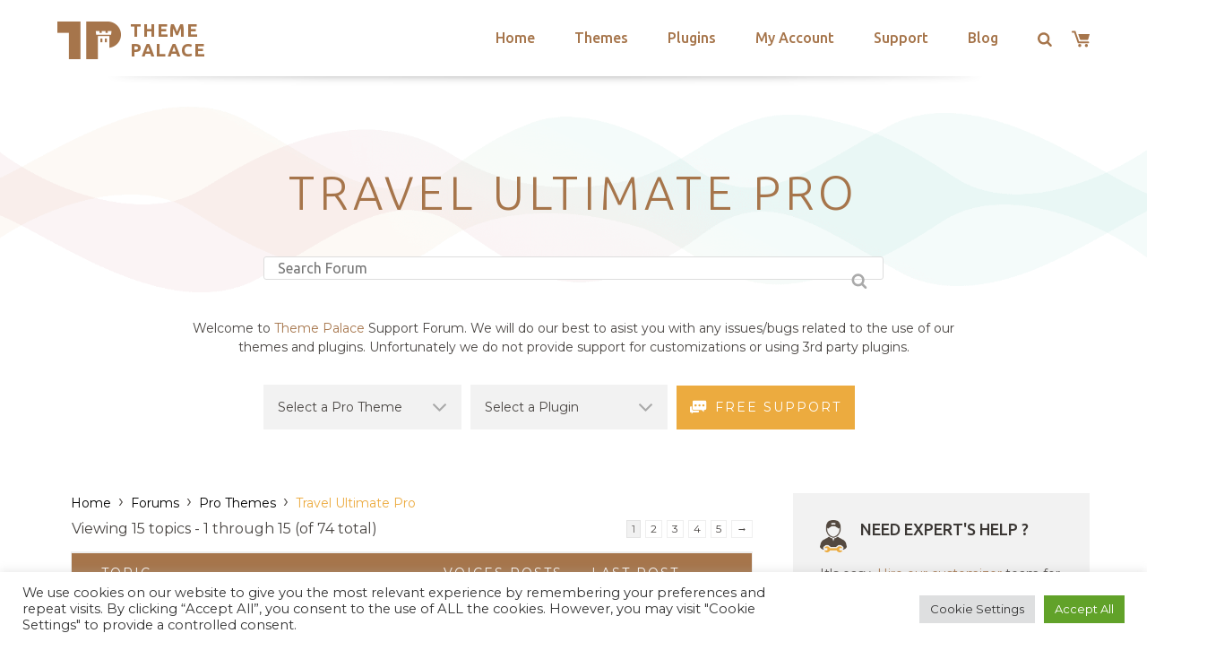

--- FILE ---
content_type: text/html; charset=utf-8
request_url: https://www.google.com/recaptcha/api2/anchor?ar=1&k=6LeXqEYpAAAAAKQkrwKYvQBNG0X_nGzd-mJL6MtL&co=aHR0cHM6Ly90aGVtZXBhbGFjZS5jb206NDQz&hl=en&v=PoyoqOPhxBO7pBk68S4YbpHZ&size=invisible&anchor-ms=20000&execute-ms=30000&cb=udy6wonq3q6m
body_size: 48539
content:
<!DOCTYPE HTML><html dir="ltr" lang="en"><head><meta http-equiv="Content-Type" content="text/html; charset=UTF-8">
<meta http-equiv="X-UA-Compatible" content="IE=edge">
<title>reCAPTCHA</title>
<style type="text/css">
/* cyrillic-ext */
@font-face {
  font-family: 'Roboto';
  font-style: normal;
  font-weight: 400;
  font-stretch: 100%;
  src: url(//fonts.gstatic.com/s/roboto/v48/KFO7CnqEu92Fr1ME7kSn66aGLdTylUAMa3GUBHMdazTgWw.woff2) format('woff2');
  unicode-range: U+0460-052F, U+1C80-1C8A, U+20B4, U+2DE0-2DFF, U+A640-A69F, U+FE2E-FE2F;
}
/* cyrillic */
@font-face {
  font-family: 'Roboto';
  font-style: normal;
  font-weight: 400;
  font-stretch: 100%;
  src: url(//fonts.gstatic.com/s/roboto/v48/KFO7CnqEu92Fr1ME7kSn66aGLdTylUAMa3iUBHMdazTgWw.woff2) format('woff2');
  unicode-range: U+0301, U+0400-045F, U+0490-0491, U+04B0-04B1, U+2116;
}
/* greek-ext */
@font-face {
  font-family: 'Roboto';
  font-style: normal;
  font-weight: 400;
  font-stretch: 100%;
  src: url(//fonts.gstatic.com/s/roboto/v48/KFO7CnqEu92Fr1ME7kSn66aGLdTylUAMa3CUBHMdazTgWw.woff2) format('woff2');
  unicode-range: U+1F00-1FFF;
}
/* greek */
@font-face {
  font-family: 'Roboto';
  font-style: normal;
  font-weight: 400;
  font-stretch: 100%;
  src: url(//fonts.gstatic.com/s/roboto/v48/KFO7CnqEu92Fr1ME7kSn66aGLdTylUAMa3-UBHMdazTgWw.woff2) format('woff2');
  unicode-range: U+0370-0377, U+037A-037F, U+0384-038A, U+038C, U+038E-03A1, U+03A3-03FF;
}
/* math */
@font-face {
  font-family: 'Roboto';
  font-style: normal;
  font-weight: 400;
  font-stretch: 100%;
  src: url(//fonts.gstatic.com/s/roboto/v48/KFO7CnqEu92Fr1ME7kSn66aGLdTylUAMawCUBHMdazTgWw.woff2) format('woff2');
  unicode-range: U+0302-0303, U+0305, U+0307-0308, U+0310, U+0312, U+0315, U+031A, U+0326-0327, U+032C, U+032F-0330, U+0332-0333, U+0338, U+033A, U+0346, U+034D, U+0391-03A1, U+03A3-03A9, U+03B1-03C9, U+03D1, U+03D5-03D6, U+03F0-03F1, U+03F4-03F5, U+2016-2017, U+2034-2038, U+203C, U+2040, U+2043, U+2047, U+2050, U+2057, U+205F, U+2070-2071, U+2074-208E, U+2090-209C, U+20D0-20DC, U+20E1, U+20E5-20EF, U+2100-2112, U+2114-2115, U+2117-2121, U+2123-214F, U+2190, U+2192, U+2194-21AE, U+21B0-21E5, U+21F1-21F2, U+21F4-2211, U+2213-2214, U+2216-22FF, U+2308-230B, U+2310, U+2319, U+231C-2321, U+2336-237A, U+237C, U+2395, U+239B-23B7, U+23D0, U+23DC-23E1, U+2474-2475, U+25AF, U+25B3, U+25B7, U+25BD, U+25C1, U+25CA, U+25CC, U+25FB, U+266D-266F, U+27C0-27FF, U+2900-2AFF, U+2B0E-2B11, U+2B30-2B4C, U+2BFE, U+3030, U+FF5B, U+FF5D, U+1D400-1D7FF, U+1EE00-1EEFF;
}
/* symbols */
@font-face {
  font-family: 'Roboto';
  font-style: normal;
  font-weight: 400;
  font-stretch: 100%;
  src: url(//fonts.gstatic.com/s/roboto/v48/KFO7CnqEu92Fr1ME7kSn66aGLdTylUAMaxKUBHMdazTgWw.woff2) format('woff2');
  unicode-range: U+0001-000C, U+000E-001F, U+007F-009F, U+20DD-20E0, U+20E2-20E4, U+2150-218F, U+2190, U+2192, U+2194-2199, U+21AF, U+21E6-21F0, U+21F3, U+2218-2219, U+2299, U+22C4-22C6, U+2300-243F, U+2440-244A, U+2460-24FF, U+25A0-27BF, U+2800-28FF, U+2921-2922, U+2981, U+29BF, U+29EB, U+2B00-2BFF, U+4DC0-4DFF, U+FFF9-FFFB, U+10140-1018E, U+10190-1019C, U+101A0, U+101D0-101FD, U+102E0-102FB, U+10E60-10E7E, U+1D2C0-1D2D3, U+1D2E0-1D37F, U+1F000-1F0FF, U+1F100-1F1AD, U+1F1E6-1F1FF, U+1F30D-1F30F, U+1F315, U+1F31C, U+1F31E, U+1F320-1F32C, U+1F336, U+1F378, U+1F37D, U+1F382, U+1F393-1F39F, U+1F3A7-1F3A8, U+1F3AC-1F3AF, U+1F3C2, U+1F3C4-1F3C6, U+1F3CA-1F3CE, U+1F3D4-1F3E0, U+1F3ED, U+1F3F1-1F3F3, U+1F3F5-1F3F7, U+1F408, U+1F415, U+1F41F, U+1F426, U+1F43F, U+1F441-1F442, U+1F444, U+1F446-1F449, U+1F44C-1F44E, U+1F453, U+1F46A, U+1F47D, U+1F4A3, U+1F4B0, U+1F4B3, U+1F4B9, U+1F4BB, U+1F4BF, U+1F4C8-1F4CB, U+1F4D6, U+1F4DA, U+1F4DF, U+1F4E3-1F4E6, U+1F4EA-1F4ED, U+1F4F7, U+1F4F9-1F4FB, U+1F4FD-1F4FE, U+1F503, U+1F507-1F50B, U+1F50D, U+1F512-1F513, U+1F53E-1F54A, U+1F54F-1F5FA, U+1F610, U+1F650-1F67F, U+1F687, U+1F68D, U+1F691, U+1F694, U+1F698, U+1F6AD, U+1F6B2, U+1F6B9-1F6BA, U+1F6BC, U+1F6C6-1F6CF, U+1F6D3-1F6D7, U+1F6E0-1F6EA, U+1F6F0-1F6F3, U+1F6F7-1F6FC, U+1F700-1F7FF, U+1F800-1F80B, U+1F810-1F847, U+1F850-1F859, U+1F860-1F887, U+1F890-1F8AD, U+1F8B0-1F8BB, U+1F8C0-1F8C1, U+1F900-1F90B, U+1F93B, U+1F946, U+1F984, U+1F996, U+1F9E9, U+1FA00-1FA6F, U+1FA70-1FA7C, U+1FA80-1FA89, U+1FA8F-1FAC6, U+1FACE-1FADC, U+1FADF-1FAE9, U+1FAF0-1FAF8, U+1FB00-1FBFF;
}
/* vietnamese */
@font-face {
  font-family: 'Roboto';
  font-style: normal;
  font-weight: 400;
  font-stretch: 100%;
  src: url(//fonts.gstatic.com/s/roboto/v48/KFO7CnqEu92Fr1ME7kSn66aGLdTylUAMa3OUBHMdazTgWw.woff2) format('woff2');
  unicode-range: U+0102-0103, U+0110-0111, U+0128-0129, U+0168-0169, U+01A0-01A1, U+01AF-01B0, U+0300-0301, U+0303-0304, U+0308-0309, U+0323, U+0329, U+1EA0-1EF9, U+20AB;
}
/* latin-ext */
@font-face {
  font-family: 'Roboto';
  font-style: normal;
  font-weight: 400;
  font-stretch: 100%;
  src: url(//fonts.gstatic.com/s/roboto/v48/KFO7CnqEu92Fr1ME7kSn66aGLdTylUAMa3KUBHMdazTgWw.woff2) format('woff2');
  unicode-range: U+0100-02BA, U+02BD-02C5, U+02C7-02CC, U+02CE-02D7, U+02DD-02FF, U+0304, U+0308, U+0329, U+1D00-1DBF, U+1E00-1E9F, U+1EF2-1EFF, U+2020, U+20A0-20AB, U+20AD-20C0, U+2113, U+2C60-2C7F, U+A720-A7FF;
}
/* latin */
@font-face {
  font-family: 'Roboto';
  font-style: normal;
  font-weight: 400;
  font-stretch: 100%;
  src: url(//fonts.gstatic.com/s/roboto/v48/KFO7CnqEu92Fr1ME7kSn66aGLdTylUAMa3yUBHMdazQ.woff2) format('woff2');
  unicode-range: U+0000-00FF, U+0131, U+0152-0153, U+02BB-02BC, U+02C6, U+02DA, U+02DC, U+0304, U+0308, U+0329, U+2000-206F, U+20AC, U+2122, U+2191, U+2193, U+2212, U+2215, U+FEFF, U+FFFD;
}
/* cyrillic-ext */
@font-face {
  font-family: 'Roboto';
  font-style: normal;
  font-weight: 500;
  font-stretch: 100%;
  src: url(//fonts.gstatic.com/s/roboto/v48/KFO7CnqEu92Fr1ME7kSn66aGLdTylUAMa3GUBHMdazTgWw.woff2) format('woff2');
  unicode-range: U+0460-052F, U+1C80-1C8A, U+20B4, U+2DE0-2DFF, U+A640-A69F, U+FE2E-FE2F;
}
/* cyrillic */
@font-face {
  font-family: 'Roboto';
  font-style: normal;
  font-weight: 500;
  font-stretch: 100%;
  src: url(//fonts.gstatic.com/s/roboto/v48/KFO7CnqEu92Fr1ME7kSn66aGLdTylUAMa3iUBHMdazTgWw.woff2) format('woff2');
  unicode-range: U+0301, U+0400-045F, U+0490-0491, U+04B0-04B1, U+2116;
}
/* greek-ext */
@font-face {
  font-family: 'Roboto';
  font-style: normal;
  font-weight: 500;
  font-stretch: 100%;
  src: url(//fonts.gstatic.com/s/roboto/v48/KFO7CnqEu92Fr1ME7kSn66aGLdTylUAMa3CUBHMdazTgWw.woff2) format('woff2');
  unicode-range: U+1F00-1FFF;
}
/* greek */
@font-face {
  font-family: 'Roboto';
  font-style: normal;
  font-weight: 500;
  font-stretch: 100%;
  src: url(//fonts.gstatic.com/s/roboto/v48/KFO7CnqEu92Fr1ME7kSn66aGLdTylUAMa3-UBHMdazTgWw.woff2) format('woff2');
  unicode-range: U+0370-0377, U+037A-037F, U+0384-038A, U+038C, U+038E-03A1, U+03A3-03FF;
}
/* math */
@font-face {
  font-family: 'Roboto';
  font-style: normal;
  font-weight: 500;
  font-stretch: 100%;
  src: url(//fonts.gstatic.com/s/roboto/v48/KFO7CnqEu92Fr1ME7kSn66aGLdTylUAMawCUBHMdazTgWw.woff2) format('woff2');
  unicode-range: U+0302-0303, U+0305, U+0307-0308, U+0310, U+0312, U+0315, U+031A, U+0326-0327, U+032C, U+032F-0330, U+0332-0333, U+0338, U+033A, U+0346, U+034D, U+0391-03A1, U+03A3-03A9, U+03B1-03C9, U+03D1, U+03D5-03D6, U+03F0-03F1, U+03F4-03F5, U+2016-2017, U+2034-2038, U+203C, U+2040, U+2043, U+2047, U+2050, U+2057, U+205F, U+2070-2071, U+2074-208E, U+2090-209C, U+20D0-20DC, U+20E1, U+20E5-20EF, U+2100-2112, U+2114-2115, U+2117-2121, U+2123-214F, U+2190, U+2192, U+2194-21AE, U+21B0-21E5, U+21F1-21F2, U+21F4-2211, U+2213-2214, U+2216-22FF, U+2308-230B, U+2310, U+2319, U+231C-2321, U+2336-237A, U+237C, U+2395, U+239B-23B7, U+23D0, U+23DC-23E1, U+2474-2475, U+25AF, U+25B3, U+25B7, U+25BD, U+25C1, U+25CA, U+25CC, U+25FB, U+266D-266F, U+27C0-27FF, U+2900-2AFF, U+2B0E-2B11, U+2B30-2B4C, U+2BFE, U+3030, U+FF5B, U+FF5D, U+1D400-1D7FF, U+1EE00-1EEFF;
}
/* symbols */
@font-face {
  font-family: 'Roboto';
  font-style: normal;
  font-weight: 500;
  font-stretch: 100%;
  src: url(//fonts.gstatic.com/s/roboto/v48/KFO7CnqEu92Fr1ME7kSn66aGLdTylUAMaxKUBHMdazTgWw.woff2) format('woff2');
  unicode-range: U+0001-000C, U+000E-001F, U+007F-009F, U+20DD-20E0, U+20E2-20E4, U+2150-218F, U+2190, U+2192, U+2194-2199, U+21AF, U+21E6-21F0, U+21F3, U+2218-2219, U+2299, U+22C4-22C6, U+2300-243F, U+2440-244A, U+2460-24FF, U+25A0-27BF, U+2800-28FF, U+2921-2922, U+2981, U+29BF, U+29EB, U+2B00-2BFF, U+4DC0-4DFF, U+FFF9-FFFB, U+10140-1018E, U+10190-1019C, U+101A0, U+101D0-101FD, U+102E0-102FB, U+10E60-10E7E, U+1D2C0-1D2D3, U+1D2E0-1D37F, U+1F000-1F0FF, U+1F100-1F1AD, U+1F1E6-1F1FF, U+1F30D-1F30F, U+1F315, U+1F31C, U+1F31E, U+1F320-1F32C, U+1F336, U+1F378, U+1F37D, U+1F382, U+1F393-1F39F, U+1F3A7-1F3A8, U+1F3AC-1F3AF, U+1F3C2, U+1F3C4-1F3C6, U+1F3CA-1F3CE, U+1F3D4-1F3E0, U+1F3ED, U+1F3F1-1F3F3, U+1F3F5-1F3F7, U+1F408, U+1F415, U+1F41F, U+1F426, U+1F43F, U+1F441-1F442, U+1F444, U+1F446-1F449, U+1F44C-1F44E, U+1F453, U+1F46A, U+1F47D, U+1F4A3, U+1F4B0, U+1F4B3, U+1F4B9, U+1F4BB, U+1F4BF, U+1F4C8-1F4CB, U+1F4D6, U+1F4DA, U+1F4DF, U+1F4E3-1F4E6, U+1F4EA-1F4ED, U+1F4F7, U+1F4F9-1F4FB, U+1F4FD-1F4FE, U+1F503, U+1F507-1F50B, U+1F50D, U+1F512-1F513, U+1F53E-1F54A, U+1F54F-1F5FA, U+1F610, U+1F650-1F67F, U+1F687, U+1F68D, U+1F691, U+1F694, U+1F698, U+1F6AD, U+1F6B2, U+1F6B9-1F6BA, U+1F6BC, U+1F6C6-1F6CF, U+1F6D3-1F6D7, U+1F6E0-1F6EA, U+1F6F0-1F6F3, U+1F6F7-1F6FC, U+1F700-1F7FF, U+1F800-1F80B, U+1F810-1F847, U+1F850-1F859, U+1F860-1F887, U+1F890-1F8AD, U+1F8B0-1F8BB, U+1F8C0-1F8C1, U+1F900-1F90B, U+1F93B, U+1F946, U+1F984, U+1F996, U+1F9E9, U+1FA00-1FA6F, U+1FA70-1FA7C, U+1FA80-1FA89, U+1FA8F-1FAC6, U+1FACE-1FADC, U+1FADF-1FAE9, U+1FAF0-1FAF8, U+1FB00-1FBFF;
}
/* vietnamese */
@font-face {
  font-family: 'Roboto';
  font-style: normal;
  font-weight: 500;
  font-stretch: 100%;
  src: url(//fonts.gstatic.com/s/roboto/v48/KFO7CnqEu92Fr1ME7kSn66aGLdTylUAMa3OUBHMdazTgWw.woff2) format('woff2');
  unicode-range: U+0102-0103, U+0110-0111, U+0128-0129, U+0168-0169, U+01A0-01A1, U+01AF-01B0, U+0300-0301, U+0303-0304, U+0308-0309, U+0323, U+0329, U+1EA0-1EF9, U+20AB;
}
/* latin-ext */
@font-face {
  font-family: 'Roboto';
  font-style: normal;
  font-weight: 500;
  font-stretch: 100%;
  src: url(//fonts.gstatic.com/s/roboto/v48/KFO7CnqEu92Fr1ME7kSn66aGLdTylUAMa3KUBHMdazTgWw.woff2) format('woff2');
  unicode-range: U+0100-02BA, U+02BD-02C5, U+02C7-02CC, U+02CE-02D7, U+02DD-02FF, U+0304, U+0308, U+0329, U+1D00-1DBF, U+1E00-1E9F, U+1EF2-1EFF, U+2020, U+20A0-20AB, U+20AD-20C0, U+2113, U+2C60-2C7F, U+A720-A7FF;
}
/* latin */
@font-face {
  font-family: 'Roboto';
  font-style: normal;
  font-weight: 500;
  font-stretch: 100%;
  src: url(//fonts.gstatic.com/s/roboto/v48/KFO7CnqEu92Fr1ME7kSn66aGLdTylUAMa3yUBHMdazQ.woff2) format('woff2');
  unicode-range: U+0000-00FF, U+0131, U+0152-0153, U+02BB-02BC, U+02C6, U+02DA, U+02DC, U+0304, U+0308, U+0329, U+2000-206F, U+20AC, U+2122, U+2191, U+2193, U+2212, U+2215, U+FEFF, U+FFFD;
}
/* cyrillic-ext */
@font-face {
  font-family: 'Roboto';
  font-style: normal;
  font-weight: 900;
  font-stretch: 100%;
  src: url(//fonts.gstatic.com/s/roboto/v48/KFO7CnqEu92Fr1ME7kSn66aGLdTylUAMa3GUBHMdazTgWw.woff2) format('woff2');
  unicode-range: U+0460-052F, U+1C80-1C8A, U+20B4, U+2DE0-2DFF, U+A640-A69F, U+FE2E-FE2F;
}
/* cyrillic */
@font-face {
  font-family: 'Roboto';
  font-style: normal;
  font-weight: 900;
  font-stretch: 100%;
  src: url(//fonts.gstatic.com/s/roboto/v48/KFO7CnqEu92Fr1ME7kSn66aGLdTylUAMa3iUBHMdazTgWw.woff2) format('woff2');
  unicode-range: U+0301, U+0400-045F, U+0490-0491, U+04B0-04B1, U+2116;
}
/* greek-ext */
@font-face {
  font-family: 'Roboto';
  font-style: normal;
  font-weight: 900;
  font-stretch: 100%;
  src: url(//fonts.gstatic.com/s/roboto/v48/KFO7CnqEu92Fr1ME7kSn66aGLdTylUAMa3CUBHMdazTgWw.woff2) format('woff2');
  unicode-range: U+1F00-1FFF;
}
/* greek */
@font-face {
  font-family: 'Roboto';
  font-style: normal;
  font-weight: 900;
  font-stretch: 100%;
  src: url(//fonts.gstatic.com/s/roboto/v48/KFO7CnqEu92Fr1ME7kSn66aGLdTylUAMa3-UBHMdazTgWw.woff2) format('woff2');
  unicode-range: U+0370-0377, U+037A-037F, U+0384-038A, U+038C, U+038E-03A1, U+03A3-03FF;
}
/* math */
@font-face {
  font-family: 'Roboto';
  font-style: normal;
  font-weight: 900;
  font-stretch: 100%;
  src: url(//fonts.gstatic.com/s/roboto/v48/KFO7CnqEu92Fr1ME7kSn66aGLdTylUAMawCUBHMdazTgWw.woff2) format('woff2');
  unicode-range: U+0302-0303, U+0305, U+0307-0308, U+0310, U+0312, U+0315, U+031A, U+0326-0327, U+032C, U+032F-0330, U+0332-0333, U+0338, U+033A, U+0346, U+034D, U+0391-03A1, U+03A3-03A9, U+03B1-03C9, U+03D1, U+03D5-03D6, U+03F0-03F1, U+03F4-03F5, U+2016-2017, U+2034-2038, U+203C, U+2040, U+2043, U+2047, U+2050, U+2057, U+205F, U+2070-2071, U+2074-208E, U+2090-209C, U+20D0-20DC, U+20E1, U+20E5-20EF, U+2100-2112, U+2114-2115, U+2117-2121, U+2123-214F, U+2190, U+2192, U+2194-21AE, U+21B0-21E5, U+21F1-21F2, U+21F4-2211, U+2213-2214, U+2216-22FF, U+2308-230B, U+2310, U+2319, U+231C-2321, U+2336-237A, U+237C, U+2395, U+239B-23B7, U+23D0, U+23DC-23E1, U+2474-2475, U+25AF, U+25B3, U+25B7, U+25BD, U+25C1, U+25CA, U+25CC, U+25FB, U+266D-266F, U+27C0-27FF, U+2900-2AFF, U+2B0E-2B11, U+2B30-2B4C, U+2BFE, U+3030, U+FF5B, U+FF5D, U+1D400-1D7FF, U+1EE00-1EEFF;
}
/* symbols */
@font-face {
  font-family: 'Roboto';
  font-style: normal;
  font-weight: 900;
  font-stretch: 100%;
  src: url(//fonts.gstatic.com/s/roboto/v48/KFO7CnqEu92Fr1ME7kSn66aGLdTylUAMaxKUBHMdazTgWw.woff2) format('woff2');
  unicode-range: U+0001-000C, U+000E-001F, U+007F-009F, U+20DD-20E0, U+20E2-20E4, U+2150-218F, U+2190, U+2192, U+2194-2199, U+21AF, U+21E6-21F0, U+21F3, U+2218-2219, U+2299, U+22C4-22C6, U+2300-243F, U+2440-244A, U+2460-24FF, U+25A0-27BF, U+2800-28FF, U+2921-2922, U+2981, U+29BF, U+29EB, U+2B00-2BFF, U+4DC0-4DFF, U+FFF9-FFFB, U+10140-1018E, U+10190-1019C, U+101A0, U+101D0-101FD, U+102E0-102FB, U+10E60-10E7E, U+1D2C0-1D2D3, U+1D2E0-1D37F, U+1F000-1F0FF, U+1F100-1F1AD, U+1F1E6-1F1FF, U+1F30D-1F30F, U+1F315, U+1F31C, U+1F31E, U+1F320-1F32C, U+1F336, U+1F378, U+1F37D, U+1F382, U+1F393-1F39F, U+1F3A7-1F3A8, U+1F3AC-1F3AF, U+1F3C2, U+1F3C4-1F3C6, U+1F3CA-1F3CE, U+1F3D4-1F3E0, U+1F3ED, U+1F3F1-1F3F3, U+1F3F5-1F3F7, U+1F408, U+1F415, U+1F41F, U+1F426, U+1F43F, U+1F441-1F442, U+1F444, U+1F446-1F449, U+1F44C-1F44E, U+1F453, U+1F46A, U+1F47D, U+1F4A3, U+1F4B0, U+1F4B3, U+1F4B9, U+1F4BB, U+1F4BF, U+1F4C8-1F4CB, U+1F4D6, U+1F4DA, U+1F4DF, U+1F4E3-1F4E6, U+1F4EA-1F4ED, U+1F4F7, U+1F4F9-1F4FB, U+1F4FD-1F4FE, U+1F503, U+1F507-1F50B, U+1F50D, U+1F512-1F513, U+1F53E-1F54A, U+1F54F-1F5FA, U+1F610, U+1F650-1F67F, U+1F687, U+1F68D, U+1F691, U+1F694, U+1F698, U+1F6AD, U+1F6B2, U+1F6B9-1F6BA, U+1F6BC, U+1F6C6-1F6CF, U+1F6D3-1F6D7, U+1F6E0-1F6EA, U+1F6F0-1F6F3, U+1F6F7-1F6FC, U+1F700-1F7FF, U+1F800-1F80B, U+1F810-1F847, U+1F850-1F859, U+1F860-1F887, U+1F890-1F8AD, U+1F8B0-1F8BB, U+1F8C0-1F8C1, U+1F900-1F90B, U+1F93B, U+1F946, U+1F984, U+1F996, U+1F9E9, U+1FA00-1FA6F, U+1FA70-1FA7C, U+1FA80-1FA89, U+1FA8F-1FAC6, U+1FACE-1FADC, U+1FADF-1FAE9, U+1FAF0-1FAF8, U+1FB00-1FBFF;
}
/* vietnamese */
@font-face {
  font-family: 'Roboto';
  font-style: normal;
  font-weight: 900;
  font-stretch: 100%;
  src: url(//fonts.gstatic.com/s/roboto/v48/KFO7CnqEu92Fr1ME7kSn66aGLdTylUAMa3OUBHMdazTgWw.woff2) format('woff2');
  unicode-range: U+0102-0103, U+0110-0111, U+0128-0129, U+0168-0169, U+01A0-01A1, U+01AF-01B0, U+0300-0301, U+0303-0304, U+0308-0309, U+0323, U+0329, U+1EA0-1EF9, U+20AB;
}
/* latin-ext */
@font-face {
  font-family: 'Roboto';
  font-style: normal;
  font-weight: 900;
  font-stretch: 100%;
  src: url(//fonts.gstatic.com/s/roboto/v48/KFO7CnqEu92Fr1ME7kSn66aGLdTylUAMa3KUBHMdazTgWw.woff2) format('woff2');
  unicode-range: U+0100-02BA, U+02BD-02C5, U+02C7-02CC, U+02CE-02D7, U+02DD-02FF, U+0304, U+0308, U+0329, U+1D00-1DBF, U+1E00-1E9F, U+1EF2-1EFF, U+2020, U+20A0-20AB, U+20AD-20C0, U+2113, U+2C60-2C7F, U+A720-A7FF;
}
/* latin */
@font-face {
  font-family: 'Roboto';
  font-style: normal;
  font-weight: 900;
  font-stretch: 100%;
  src: url(//fonts.gstatic.com/s/roboto/v48/KFO7CnqEu92Fr1ME7kSn66aGLdTylUAMa3yUBHMdazQ.woff2) format('woff2');
  unicode-range: U+0000-00FF, U+0131, U+0152-0153, U+02BB-02BC, U+02C6, U+02DA, U+02DC, U+0304, U+0308, U+0329, U+2000-206F, U+20AC, U+2122, U+2191, U+2193, U+2212, U+2215, U+FEFF, U+FFFD;
}

</style>
<link rel="stylesheet" type="text/css" href="https://www.gstatic.com/recaptcha/releases/PoyoqOPhxBO7pBk68S4YbpHZ/styles__ltr.css">
<script nonce="bVPmXuXyYL3ezxc64TPMdg" type="text/javascript">window['__recaptcha_api'] = 'https://www.google.com/recaptcha/api2/';</script>
<script type="text/javascript" src="https://www.gstatic.com/recaptcha/releases/PoyoqOPhxBO7pBk68S4YbpHZ/recaptcha__en.js" nonce="bVPmXuXyYL3ezxc64TPMdg">
      
    </script></head>
<body><div id="rc-anchor-alert" class="rc-anchor-alert"></div>
<input type="hidden" id="recaptcha-token" value="[base64]">
<script type="text/javascript" nonce="bVPmXuXyYL3ezxc64TPMdg">
      recaptcha.anchor.Main.init("[\x22ainput\x22,[\x22bgdata\x22,\x22\x22,\[base64]/[base64]/[base64]/KE4oMTI0LHYsdi5HKSxMWihsLHYpKTpOKDEyNCx2LGwpLFYpLHYpLFQpKSxGKDE3MSx2KX0scjc9ZnVuY3Rpb24obCl7cmV0dXJuIGx9LEM9ZnVuY3Rpb24obCxWLHYpe04odixsLFYpLFZbYWtdPTI3OTZ9LG49ZnVuY3Rpb24obCxWKXtWLlg9KChWLlg/[base64]/[base64]/[base64]/[base64]/[base64]/[base64]/[base64]/[base64]/[base64]/[base64]/[base64]\\u003d\x22,\[base64]\x22,\x22w5vCqU7Cv8O4w6rCgFVGBjDCv8Ktw6hWecKCwrNfwonDjizDghoFw64Fw7UpwpTDvCZPw6gQO8KpVx9KdA/DhMOrVxPCusOxwrJ9wpV9w4nCkcOgw7YSc8OLw68IQynDkcKDw5Itwo0ZS8OQwp9sB8K/[base64]/DqSjCuycxw6YzK1LDisK/w67DscODbFXDjj3DuMK2w6jDiFt3VcKUwqlJw5DDpjLDtsKFwpoUwq8/[base64]/DmQTCsE7CnsKXPsOCf2EjDURmKMOUw7Rrw5JqYMKdwrPDuFwZGTUDw73CixM1QC/Cswg7wrfCjRQuE8K2VcKjwoHDinFbwps8w77CjMK0wozCrDkJwo9qw79/wpbDgRpCw5omLT4YwooYDMOHw6vDq0Mdw588OMOTwr7CvMOzwoPCikxiQF4jCAnCsMK9YzfDuTV6ccOaD8OawoU4w47DisO5C298ScKkR8OUS8Ojw4kIwr/DnMOMIMK5HMO+w4liYBB0w5Udwrl0dR8LAF/Cj8Kgd0DDq8KSwo3CvRrDgsK7woXDkS0JWz4pw5XDvcOKE3kWw7BvLCwFPAbDniwywpPCosOTDlw3f20Rw67Cmg7CmBLCt8K0w43DsDpaw4Vgw6wLMcOjw4DDpmNpwrcoGGlvw402IcOhHg/[base64]/DssOCwqfDh8KZwqspwq1/RDdQwoEdHsOeR8OUwo0Lw7zCh8OOw4oxCR/CkMOUwo/DuyXDscKtXcOKw4PDu8OGw7zCi8KCw5jDuBgjeFkiCcOaVCjDlSDDj0UydGYTasKNw4XDmsKxV8Khw7VqScOFPcKcw7oywr45VMK5wpYlwqjCmnYUQ3NHwrfCmWPDusKcIFbCjsO+wokOwqHCnzfDtU8Uw6QxKMKtwrEawpUWAEjCusKjw7Uww6XDmQ/CvFhKBkHDqsOuAgUswoEqwotwdxLDnj/Dj8K7w4Ikw5zDr0wnw5szwqUdPWTCt8KbwqgwwrEgwrx8w6ljw7lMwpIYTC81wpvCl1nDr8Kiwq7DlnAWK8Kew6LDs8KcGWw6OB7CscK1SgfDpMO/R8OQwrfCnzQlHcKZwpl6XcO6w7gCVMKjMMOGf2liw7HDvMOrwqrCk3YZwqpCwpzClDvDrcKjbmNpw4N7w79GRR/DlMOoSUXCqTJMwrx4w74VZcOuQiM9w4bCssOjLMK6wpZbw5RiYhQQci3CslwrAcObPzXDgsKXVMKdWU8SLcOZLsOyw4bDiGzDusOawrwnw6pYPmJ9wrHCsnoLdsKIwqsxwqHDksKBMW5sw5/DrgQ+wrfCpDUpKm/CjSzDtMOAdRhhw7rDrMKtw4sKwrPCqFPDnW3DvHXDpkV0ExDCsMO3w6hvOsOeSyZdwq4Mw5MVw7vDrCEtQcOLw5PDgsOtwqbDrsKoZcKXG8OKXMOYVcKvRcKew5vDk8Kyb8KUMDBOwq/CmcOiA8O2dsKmXR3Ct0jCt8K9wqLCksKwPAMNw5zDicOfwrsmw4rCqcOhwqzDq8OILF/DrHrCr0vDmwLCtcOoFUTDliUFZMKHwpkHFMOvfMORw61Bw6TDq1XDvAgZw4HCpcOiw6cidMKUFRkwK8OoGHTCgxDDq8O0UwsBVcKoQBQgwq1hc0fDoX0oNkjCucOEwoQUa0nCh2zCq2fDiAwBw4l7w5fDvsKCwq/CicKDw5bDl3LCq8KlKGXCocOdA8K3wqU0PcKyRMOKwpciw5QtBwnDqiHDrmkLRsKhLmTCjjrDt1cvUTBcw4gvw6xMwqQ/w7PDhmvDvsKuw4gmVMK2CWfCow4PwozDrsOUcnR9V8OQIcOkU2jDmcKrGAB+w78CFMK6PsKSa1xJJ8OHw6DDqGFdwp4LwofCqFbCkRvCrz4gWFzCjsOkwoTChMKkQ37CmMOabwIbDFQdw7nCs8Ose8KlPRrCoMOKMC1/dg8rw4RKU8KgwpDCu8Odwq1ac8OVFlU8wqHCqjRfWcKVwqLCrEYOdxxaw4PDmMOuIMODw6TCmSFfI8K0b37DjXrClm4Fw7cqP8OqdsKtw6fDuh/DukwVMMKrwq99NcOCwrvDisK8wo46G0kPw5PCqMOMOlNwRCXDkhwjMsOuScKuH1xrw5zDtSDDucKGccK2QcOmAcKKF8KSCMK0wqVpwrg4K0XCkFgREGLCkRvDpF5SwqoWPHMwADNZMyPCqMOOYsKOW8OCw6zDnQTDuCDCqcOgwq/Dv15yw43CucOdw4IrHsKgRcK8wq3CrmnChjbDtgkLasK1ZnXDtzBwRMKCw7skwqkFe8KRPRAmw5zDhAhNPV8Gw6PDvsOEeDnCrcKMwo7Dq8KGwpAVDWU+wpnCrsK/woJWLcOWwr3DjMK4GcKNw4rCk8KAwoHCo00+EMK9w4Zew70NZsKrwpjCvMOWMC/CgcOwXDvCmcK2Ay/Cg8KDwqvCsSnDixvCtcKVwoxEw6DChcOrKWPCjCvCsHrDosOfwojDuyzDhlEiw4s8GsOeUcKiw5fDpjfDjB3DoR7DtjlpGnkxwrRcwqfCpgc+bMOCA8O6w7NpUzYCwrA8alrDvy/Dt8O9w7TDi8ODwroxwpEpw61faMOiwoUnwqjCrsK6w5wCw77CisKYRcOgR8OiH8OiJz0hw7Yzw75iMcO1wpsnGCfCmMKmesK2XRPCicOMwqzDlTzCkcOyw6NXwroWwpskw77CmDEnCsO9aFlQK8KSw5dEFzkVwr3CiEzCkjdKwqHDv1HCqg/CoBJmwqFmwoDDmToJDlHCjUjCocKIw6A/w7ZrBMKWw6fDmGXDnMOYwoBYw7TDvcOOw4bCpQjDusKFw742S8OHKAfCt8OUw4tfTX5vw6A+UcOXwq7CoH/Dt8O4w4bCkz7ClsORXXHCtkLClDzCiRRIbsKtP8OseMKwXMOEw5NUcMOrSRA6w5laOcKBwofCljVTQkN3J0hgw6vDv8K1wqIvdcOoNTAabDxlRMKrB0lEdTdtFldKwrQGGsKqw58vwqPDqMOiwqxgVj9BOsK2w6pQwojDnsKxS8OcQ8Obw5/Dl8K4KQdfw4TCg8KHeMKRS8KZw67Cg8OMw7UyQm0CK8OSUBVrH0ktw6fDrsK2dUthR3xRJ8O5wpJAw4low7MYwp0Lw6HCnWstJcOrw6Y+eMOkw5HDqD8ywpTDr2/DrMKHU2/Dr8OydT1Dw51sw7whw4JASsOuZsO5EwLCtsOdF8ONbAoLBcObwrRpwp8HF8OTOnJzwpTDjF8kHMOuN3PDqRHDk8KLw6zDjnFfTsKKQ8KCKBXDtMOTMiDCp8OkXHfDi8KxQGHDrsKgfgXCoCPDmB7CuTnDuFvDj24DwpTCsMOJS8KGw6YTwpd7woTCjMKIEj91MzRFwr/DisKEw4oswo7CuCbCtAM2U37CoMOAbUHCo8OODR3DjcOGWBHDmmnDvMOUV37CsgPDjsOgwqJgd8KLW3NNwqRUw47Cr8OswpFwLV8Fw53Dv8OdKMOxwozCisO+w7lYw68TbF4afz/DosKMTUrDucObwobCvmzCjwPChsKffsKZw4d/[base64]/CmCrDuMKgw54nwq0eAcOsXTlbw4fCs8O2RFQaKijCqcKWS3/DlQoSeMK6IcOeTwkbwqzDt8Otwo/DvCk6UsONw4/Co8KQw7AUw6tgw6N7wrvDlsKTUcKmFsKyw5oGw4RvM8OqFjUow5bDqmAVw7bChWgbwpDDi0rCvFQTw63DscO0wo1LMRDDusOXwoIKNsObUMKfw4ATI8O1MUh+V3PDp8KYUsOeJsOEAw1eScO+PcKUZXB2bx7DtsOFw4poYcO5Rks4NXNpw4zCq8OpSE/DhC7CsQnDsz/CmsKNwrQvacO5w4/[base64]/[base64]/Dq2hOw5zDmAgyw6HDmsKEw7DDoxrCgMO9w6JFwprDrWzChsK0BQ8NwofDjBDDgcK7fMKBRcO4Kh/CtUsyRsKueMKwHxPCvMOEw682ImDDrGo7Q8Odw43DvcKYW8OEIMO4FcKew7HCp1PDkC7DoMO/asKRw5FgwrvDmE1Dd2HCvB7CmFYMCV0yw5/DnFDCr8K5CmLCtcO4e8KTY8O/[base64]/DuMK2wqLDu8OXDEwxXH/CjMOmw5Q6LMOaUcONwq4WRMKjw4U/wrXCpMOkwo3DoMKcwovCiH7DjSbCiXvDg8O/VcKcbcOvfMOewpbDn8KWF3XCt3NIwr07wqEcw7XCgMKCwoZ5wqHCikg2fkl9wrwywpDDtQXCuWNuwrrCpR1TKl/DsGZZwrbDqQ3DlcOycm5sG8Ogw5LCrsK7wqACMcKCw67ChjXCuwDDt186w7BzQnQfw6tTwoAFw5wtNsKWQT7DlsODdBDDlUvClFTDusO+aDY2w7XCtMOBTCbDtcKDWMOXwposbMO/w40dRjtTQApTwp/CoMK2ZMKdw7PCicOcWsOHw6l6d8OXF27CoUrDmFDCr8KuwrjCrQw/wqtJEMKcMsKESMKZB8KbAzbDgcORwqARBCvDgDZIw5jCiBRdw7Z4aGJrw4ECw4Raw57CoMKffsKEWCxNw5ZgCcKowqLDnMOlZ0jDrWE4w5QWw63DkMOHFiPDkcOOcAnDhsKJwrzCtsOow5vCnMKEFsOgHl/DjcK9VcK9wqgaewPDscOAwq46PMKVwrbDhBQnR8O8KsKQwp3DscKmESbDsMKEBMO/wrLDmyTCsETDqMKLMl1FwofDvcKKfywyw4R3wo18HsOYwoZGKMKTwrPDsi7DgyA7BsKYw4/DtCVVw4/Cgz4hw6NGw7Z2w4odKhjDvxDCn0jDucO3Z8KzM8Kfw53DkcKFwqA1wq/DgcK+EMObw6ROw55OZTYTZjgnwp7Cn8KoBwPDo8KofcKsWMKKWSzCoMOVwp7CsWUpez7DhsKiXsOPwq49TCjCtnJewobDnxTClmTDhMO6UMOVCHrDtiXCtTnDj8OZwozCgcKVwprDtgkHwonDiMK1OcOewotxZsKnVMKXwrMbRMK9wqZnZcKsw5bCkysoAh/Dq8OKVyp1w4cNw4DCncKBMsOKwp1zw4TDjMKDM35aD8K/[base64]/eknDl8OLHwhSKcKCbXfDt8KNTMK8MMO4wq9mQDvDpsK7MMONF8K5worDtMK1wpbDqHbCllIBNMOmYmDDs8O8wqwPwq3CqMKfwqDDpiMKw5s5w6DDuBnDoANVRC9eCcKNwpvDqcK5WsK/fMKpF8KNVjwDRyRDXMKrwr1nGT7DtMKgwqLDpWQrw7HDskxGN8KAGgfDv8Klw6LDvMOIfAdpMcKPaEjCtisXw4XCnMKXO8OJwo/DtDvDojXCpUfDiwfCqcOWwq3DpsKsw6hywrvCjW3DkMK7PCoow6YOwqPDl8OGwoXCv8O4wqVnwofDsMKPNWbCuXvCs31bCsO/fsOlA25WCBLCkXkCw78vwo7DrFAAwq0Xw4g1PjnCrcKkwqvDgMOmdcOOKcKISGfDpnzComnCmcOSM2bCo8OFFzkcw4bCtnLChsO2w4HDrCjDkRIvwq92csOoVmQuwoIDHSrCu8Kiw6JAw7IaVBTDml9LwrkswqDDimXCoMKpw5hbMB7DsBvCisKACcK/[base64]/Du8Opw6LCl1x+woArwqPCi8Oqwp3Cs2pbUh/DunnDp8KgA8KwHhgeMihrL8KCwqtww6bChW85wpRdwqBRb1I/w4FzEAnCt3HDgBVrwq1zw5TCqMK/Z8KfEBwWwpLCq8OSASxhwrwQw5RLfhzDk8KAw4cyY8O/woLDghR9McKBwpDDuVJOwohyI8O5ck3DiErCpcOEw79Nw5HDtMO5woDCkcKCL2vDqMKtw6snKsOqwpDDkWQjw4AmOTJ5w4xjw7nDmcOXcS8+w5NLw7fDh8KpLcKBw5Mgw6AGH8KzwoYFwoDDkD1TOQRJwrg6wonDtMKfw7TCg2Z3wrZ8w5/DqFfDk8OYwp0GfMONOBDCs0RWXHDCucOWDsOrw61KXmTCpS4LSsOnw53CvsKJw5PCicKCwr/CgMKrNQ7CnsKTa8KgwoLCjAFdIcO0w4TDmcKHwovCun3CpcOAPhEBSsOoEMO9UB48dsOzeSPCp8KoUQIRw6lcXk9pw5zCj8OMw5PCscOyXTscwqUhwqdgw7/DlTdywpgqwqHDucOwWMKPwo/DlnbDgMO2OUJSJ8KRw6vCvycQfw/Ch2fDqykRwo7DksKiOQnCowFtBMOwwoTCr23DlcOtw4RbwotOdU8AKiMNwpDDhcOUw69RFD/DhD3Ds8Kzw7TDlQvCq8OFKxDCksOqK8KwEcK/wpTCpArDosKIw4HCrCbDnsOSw4TDrsOTw59lw44DT8ObcS3CpcK7wpDClGLCpsO0w5zDgSRYEMOxw6/DnjfCqFbCssKeNUfDqTbCmMO0UFPCnQcrT8Klw5fDnSA6KC/Ds8KLw6dLT1Yywp3DmifDil5TIl1kw6HClx95bmtaFyjDoEFRw6DDgU/DmxjCgcKnwqDDrlglwrJiR8Odw67DjcKdwqPDmxwLw5kaw7fDoMKYE0wuwpLCocO4w5jDhBnCrsOEfElYwqEkSTIUw5vDhCcdw6Rrw6Q1XMO/XVolwrh4AMO2w5RQB8KEwp7DtcOawqkIw7DCisOHYsK8w7vDpMOQE8KVVcKMw7gVwoHCgxFUEnLCoEsJXzjCjsKRwrTDsMOPwoXCksOhworCpQF4wqLCmMKQw4XCrWJvdsO7JQUQeBPDuR7DuELCh8KPXsOUTzsqU8Ojw4sPCsKUacOww60WC8ONw4HDjsK/w7x9GlIpIXQ8wonDpDQoJcKDRH/DgcOJR3XCmHLCgcOmw5B8w7/Dh8O+w7ZfLMK6wroewrrClTnCo8O5wodIfMOVRUHDo8ObaF57w7hDGk/DrsKNwq7DmsOvwqkCKcK9Pit1w6gBwrJzw6nDjGYgBcOww5TCpcOMw6bCn8KTwpTDqxoywpTCg8OFwqtdCsKmwqhkw5DDsyfClsKDworCp2EiwqxawrfChlPDq8KIw796Y8ORwrzDpcO4SAHCiTobwrXCpVx4dcOfwqQ9R0nDk8KmWH/Ch8OFVsKZSMODEsKqP2vCocOjw57CnsK1w4PDuRNNw7Nuw5ROwp01csKuwqAxFWbCi8Ooa2PCvAR/ABsiYjfDucKUw6rCtsO0wqvCgn/DtzZhFB/CiGh1OMKJw6LDiMOfwozDm8OeCcOubQPDs8Kew5Yow6ZnV8O/dsKWQ8Kew6RnIhUXW8KmC8KzwrLCoGkVPmbDgcKeHzxABMK3O8OaVCoJOMKZwqJ0w6hKFkLCiW5JwonDuytYIj5Bw4nCisKkwpdWVF7DucOyw7gUeDB9w60gw7B3A8KxZz/Cn8OSwpzCuAckEcO1wqwowqxDe8KOJ8Okwp9OK0oSNMKHwpjChgrCgzxjw5Bxw6rCncOBwqtaQhTCjUFMwpEhwrfDt8O7a0Ihw67Cqk8FWxoWw5/DqMK6RcO0w4/[base64]/DkXY0w7PCnMK4woYtEH7CvmvDtsO3FHjDicOowpwdKcKewpPDgSY7w7gTwr/CvcOYw78HwoxhPkrDhTp7wpd1wrvDnsOfQEHDnW0XFlvCv8OhwrcBw6bCkCjDpsOnwqPCu8KkelRuwoEfw6YaRMK9QMK4w6TDvcOBwoXClMKLw4QoQR/DqX1zd2gbw60nLsKbw50Iw7NAwoLDr8KZWsOGGW/[base64]/DgcOMw6PDqcKjH8K/wrFJDsKofw9HSxrCuMO1w4N/wp8kw7ByQ8OAwp/CilNjwqE7OENWwrB/wohPHMK3MMOxw5zDj8OhwqpRw4bCqsO3wq3DrMO7bCvDoCnDuRchVhVlQGnChsOSYsKwb8KbEMOEEsOua8OQMMOow7bDtgUpRMKxY2NCw57CvBzCq8O/[base64]/[base64]/CsTrDoifDkRJGOsOFwo9fw6bDqlzCp8OGwqPDssOpUWDCjsOewqZ9wpHDksKQw6oJKMOIBcOdw7nDoMOvwpR8w7A/DcKdwpjCqsKBKcKgw7c2MMK+wqxzWh3DmTzDtsOrX8OYb8O2wpzDhBsbfsKrVcO/woE/w54Rw41lw5N+AMODZnDCunJ8w6Q0Emc4KB3Cl8OYwrYIasOPw4zDjsO+w69ZdhVaDMOiw4Baw710J0AmT0HClcKoEXPDtsOKw5wFTBTDgMKxw6nCiD3Dlj/[base64]/w4LDncK4woVbXsK2NnjCusO5SnzDqDFMw69iwrw3HzvCuHUgwrrCscK6woEDw5I/[base64]/wqMQw77ClA8oQiEDw6jDuBwiw7Q9w5UQwrzCtcOnw7TClQtnw6E5H8KADcOQdMKqbsKCSB3CjhZ0Rw5JwqLCncOlfcOEDlXDksKMZcOfw69TwrfCl2zDhcOJwqnCsTXChsKOwqPDnnTDjHPChcOWw57DksOAZcOyPMK+w5V7EsKpwoUuw47CocKnWMOXwp3Dn213wr/DqxlQw6VpwoHCoC4BwrbCt8Otw4xSFcKmUcO6BTnCu1UIcE4dR8OuYcKRwqsdMUjCkgnCm1/CqMOuwrbDt1lawqjDpX3CoBXDqMOlM8K7c8KrwpTDgsO/TMOew4/CnsK/cMKDw5VRwqYdK8K3E8OScsOEw4x7WmDCmMO/w4fCtVsNHRrCvcKveMOQwoElHsKmwpzDgMKLwpjCqcKiwqTCtArCi8O4XMKEAcKbXMOvwoI2FsKIwokFw7MKw5wsS2fDssKbQ8KaJxfDncOIw5rCn0x3woQLKm8uwpnDtxfDqMKzw7kdwqV/OT/Cj8OoYcOWdgk2H8O0w6PCkiXDvGnCrMKOWcKkw7xvw6DCiwoQw5ktwoTDv8OLbxIcw79LTMOgIcKyKClgw5LCtcOQfSsrwrvCpRF1woEdL8OjwqV4w7Bmw5w5HsO8w5E5w6o8fS4/N8KBwp4Yw4XCmCxTNVvDqRwFwrzDj8O1wrUTwpvCtwBMFcOsFcKSCg91wq8/w5XClsO3NcKxw5cIw5I6JMKmw6cqHg1AHMOZH8KYwr/CtsOZBsO0H0PDrEkiARlXTVtOwrnCocOCPcKnF8OSwonDghjCgV3CkC0hwodDw7DDqU8IMQ9AX8OlSDFmw47DiH/CocKxw7l4wrjCqcKgw6fCpsK8w7QmwofChHZ0w6zCgcKCw4zDusO2w7vDlxAIw4RWw6LDlsKPwrvCjUDCnsO8wrFHGAgCG0TDhnJURD/DnTXDjjpuW8KcwqPDvE/Ck30cI8KQw7hoDMKlPgvCqsKIwo8sMsOFDlDCqsOnwonCnsORwpDCvyTCnxc6UhV4w7TDq8K5NsKvcBN4B8K6wrd1w5DCkMKMwovDjMKcwq/DsMK7NgnCn3QJwphgw7rDo8KYPz7CoD9KwpwXw5vDjcOkw7TCn0cHw5fDkg0Zwq4tK0rDsMKFw5vCo8OsSicQXUZnwojCpMK7IXrDt0AMw7fCpWhnw7XDt8OiO3HChx/[base64]/QsKuwoFmTsOTMQBAw5ZqNcODw5TCr8OTQUxKwpRZwrDCszPDucOzw5twBWPCoMKDw6fCug15JMKJwp3DrGbDo8K7w70Iw6RSPHDChsK1w4HDrmbCq8KcW8ODCxJ0wqnCsxoSfzwYwqZyw6vCo8O6wqzDosOiwo3DjmvCpsKXw6EGw6Ugw5hgOsKPw6/Dp2jCoRLCnDNyGMO5GcK7IXodw4UTeMOqwqEFwrlwVMK2w4JNw6d5VsOKwqZ+RMOQSMO0w64+wok6PcO4woJ9KTpudFl+w7UgOTLDiVRHwo3DuUXDjsK2fhTDo8KCw4rDtsOSwrYtwoBeBDQdPgt/fMO9wrolGE0qwo0racO1wonCocOzQC7CvMKcw7RXcjPDqRxuw48/w59QNcKgwprCuG0ebMOvw7IZwp3DuzzCl8OpN8K6EsOWGQ3DtB3CvcKIw4vCnAw1ZMOXw4PDlMO3E2/[base64]/DogJeUA3ChMK8w5MDBsO0wrguw4XCjhDClwR3w7fDp8OIwpckw4MYD8Oewr8CAVFrF8KvEjjDsx3CtcOCwptmwp9AwqTCjBLCkiYFTGRFE8Ovw4/CsMOAwoBJZmsSw7k1BhXCmllCRWcYwpRywpYoUcKKNsKRcm3CncK3NsOARsKKO3DDgFN2AEYPwqYMwp02MkIROEE/[base64]/CosOmPMKhwq7CunRPRsOnD8OhesO7OsK5w6XClG/CssOTTyAMw6ddP8OGSGsVI8OuNMKkw6vDtsKYw6rCscO/[base64]/DgcOaaTZDeMKrwpDDvHBbwrcqFsKUWMOwIinCk10Rc2/[base64]/ClcKLZ8Kaw5tXwqwzbcOpLUjCssOwwpBow6PCp8K6wqnDlsO1FRLDucKnOBnCmXPCtQzCpMK6w7UgQsOBViJjFgl6E081w4HCnXUHw7DDmkHDp8KtwpEFwonCrTQKeh7DpndmShbDoG8Xw5AyLwvCl8OrwrHCjQJew4Z1w57DosOZwqHCtn7CtMKVwqsAwr/ChcOSZ8KCGQwpw4JhNcKnasOLGQtoS8KQwpvCgRbDgnN0w5RQLcKCw7bDrMOdw7tIGMOjw5PDh3LCqXY8cUE1w4JnJk3Cr8Kfw79idhBuelchwrFSw6sgDsO3LDVDw6ELw6VrBh/[base64]/ChyEyw7XDlQvDrSbChMKWH8Omw6ZcGMKzw6dzeMOiw4pTfiMFw6gSw7DCqsO5w47CqMOQbh1yW8O3wpLDoEbCq8OlGcKiwrjDh8Kkw4DCpW3CpcO4wohdfsORDk1QYsOsGgbDjRt8DsOfLcKewphdE8OCwp3Coh8nDHMlw7B2wp/[base64]/[base64]/CuBzDmifCucO2PsO+wqgzAADCscK3DcODTsKSXMO7SsOFTMKlw7/DrwBGw4ZdZUAcwo1RwpQTNEA8D8KGMMKsw7jDm8KoaH7Cty5Tdj3ClQ3CrF/CiMK8TsKvRm/DrQhiRcK7wp/CmsKXw6QYCUJzwq9BJArCgzVvwoFawq5bwqbCvCbDtsOrwr3CiADCun0ZwrjDhMOrIMOeLk3Dk8K+w4sUwprCpmgyc8KPPsKywo0swq4Kwrp1I8OhSyU/[base64]/QADDscO7E2TCtWHDi1nDnX5zwrTDiMOHQsOew6jDj8OHw6/DlmUaw7nCijjDuBfCgANkw5Uow6/DhMOzwp7DrMKBRMKNw6PDkcONwq/DrxheThXCjcKtYcOnwqVyUFZpwqpNIxvDnsKCwqvDk8OeNAfCmALDsTPCgMOAwrsudgPDpMObw7xpw5XDvGoFJsO+w6k2AkTCsEFOwqzCmMOoOsKReMKYw4cZRcK0w7/DqMOiw6NpaMKhw4XDnxx9XcKJwqbDigrCvcKME19Me8O5DsKQw40xJsKjwoNpeV44w7kDwoc/w6fCpSnDtsOJbS17wpAjw49cwoADw7sGZcKITMO9eMOfwrJ9w7YDwq7Cp0RowoIow4fCsnDDnyFeDEh5w6dwbcKSwoTCg8K5wrXDmsKBwrYxwp5JwpFDw6kkwpHClQHCl8K8EMKcX2d/VcKmwqZLYcOYdiR9T8OXKyvCoBUswod2TMKvCDjCo23ChsKMGcO9w4vDpmDDkg3DlB5RGMOaw6TCp1lxaEDDh8KEFsK4w6cFwrIjw7DCksKXGHEYC357HcKSfsOye8OyRcOaczBHLjB2w4MnFcKHf8KjbsO/[base64]/Du0vDrMKLKMOgw4FSU8OhOVjCpsOlw4TDqEYDPcOOwrfDnHPClWhLOcKeXEnDgMKMUF7CgTHCgsKYMcOmwo0kRX7ChmHCv2kYw4bDkwbDjcOKwrRTNApbGRlaEV0+CMO9wogCbyzClMODw6vDoMKQw7fDsEXCv8KYw6PDnMKDw7gAQCrDiVMLwpbCjMOoLMK/w5jCsxPCmH9Fw5wIwpBXbsOtwqvCuMO+SgUxJCXDhWxSwrbDjMKpw7h0YkDDiU86w7lzRcK/w4DClHVDw4hwRsOHwq4uwrIRehlnwokVCjkPEgzCksKvw7wYw5TDlHg0BMKoRcKywqFFLDXCrx8mw5gFG8OFwrB2S2PDlsKCwro4Ui1owpfCggs8ASFawqU/W8O6XsOaOyVCTcOhJwHDtHLCuxwhEhMEVsOPw7zCo0NDw44dKXUHwqJ/WmHCrFXCmcOUWkxUbsOuXcO5woEwwo7CgsKgPkxmw5nCqn5bwq8kFsOxWBISaClgccO2w4HCn8ObwqvClcKgw6t2woZRbBnDq8KWNUvCl29ewr9nLcKAwpHCk8OVw5TCisKvw71owoUSw4TDv8KaK8O8wprDnnpfZ1/Cq8OBw4x4w7c5wo8ewqvDqBoTWUZMDl5WS8O9EsO1SsKmwofCgcKOaMOaw7Mcwopjw4NsPh3DsDwYVj3CojnCn8Kqw7rCsl1JRsO5w4XCmcK8WcOuw7fChlZlw6LCqzQdw55JO8KhT2rCj34MaMKoP8OTJsOhw7YtwqcSd8Ouw4/DqcOTRHbDvcKJwojChMKQwqRqwot7Cg4FwojCu34PEcKTY8K9ZMKow6kpVRLCh2hZQmxZwpDDlsK7w7Z7E8KZEgVuGiwCOsOFcgAIAsOVd8KrH0ceHMOow5zCmsOlwrXCisKIa0rDg8KPwoPDnR4Hw7BVwqjClhXDhlTDjsOvwo/[base64]/Cg1I4T8O2wpghw4fCtBjCvyfDnyLCkMOtw5PCjsOObzANUcOGwrPDt8O1w73DuMOsLj3DjWTDn8OtJcKzw59Xw6LCuMO/wp8Dw6UMVW5Uw7PCnsKNKMOyw4gbwpXDj0bCoS3ClMOewrXDvcO+c8K/wpYUwrbDqMOcwpJBw4XDrRXDoxPDpGcWwq/Cs0/[base64]/CvcKmwqUSasOnwqvCq8OEEBDDozHCrTnCm3tWcg3Dp8O1wpBzCD/DnkhbaQMBwpUxwq3CjCd2Y8K8w4d7ZcKMPDkow54Ua8KTw4A9wrFRYDpAUcOpwrJAeB/[base64]/[base64]/DoDXDgELDlEcfQSorKsKoXw/[base64]/Dvj3DjlrCmcOIGzzClytpwr4Lw7zCj8KxEVhRwqQ+w4nCl2DDmHbDuRHDv8K5YAPCr2cGO0Uiw5xqw4fChcOQcRFUw6ITc3AGelANMRTDpcOgwpvDplTDtW1vMTdpw6/DrE3DnwrCgsKnK3LDnsKQWzHCjsKdFjMPKRRvAlJAN1fCuxkOwrNNwokvHsKmccKUwoTDrTRTNcOWZjTCssK4wq/CpcOywqrDvcKuw53CsSLCq8K6OsKzw7VWwoHCo2XDjRvDhwkOwp1lQ8OmVl7DgcKpw4BpDcKgPmzCgAs+w5/DhsObHMOwwq0zHcKgw74AdsOAw7JhAMKXNsK9QzluwoLDki/Dr8OSNcKbwrTCuMOYwoVrw5nChXvCgcOzw6rCoVvDucKNw7dpw5/ClAtYw75OD3DDs8KFwrPCqnAhJMK+HcKxaB8iKX/Dj8KVw4HCisKzwrxTw5HDm8OUEBAdworCjEnDm8KrwrUgGcKAwojDs8KFMB3DkMKHSS7Cjjs/w7vDtS0Zw6MQwpUxw7Apw4rDgsO4GsK9w7JiaRA/[base64]/[base64]/DvTUWw6rDv07DiGQyw5NWZC8xWhRRw7BITQNQw4XDgSpoCcKFR8K9VVxaHCPCtsKHwqZPwrfDh0wmwqLCtgx9MsKVaMKgN3LCsk/CosKuMcK4w6rDuMKDHcO7TMK5DkY5w5dfw6XCqwprKsOnwog4w5/[base64]/w6bCoMOqRk3DgX12MsKXc8KawqnCmmBzCQgSR8O1A8KBC8OXwplrw7DCm8KfKH/[base64]/[base64]/CtMO0T150MMK7w5cYwr9+esOmw5cxw7Y6QMKVw7U7wpdHI8O2wrk7w53Dlz/Crl/CuMKzwrIowrrDjhXDqVV1R8Kvw7FowpvCtcK0w5zCo2zDjcKMwr5gRRfDgcOAw7vCgUjDv8O1w7TCmhDCjcK3SsO/[base64]/XVB8Mnw7w6rChcK8woXDti/DngR0wqNlw5bCpH/[base64]/CpyTCoMOzwpM+SsK5YXlXFFAjwr3Dg8ORRMKQw4jDgyRwbm/Ch0lawqt2w63CqVtcTSh2w5zCjw8TKE9/MsKgBMKmw5thw77CggfDv0VQw7HDnS0Yw4vCml4ZPcOIwqRlw4/Dm8Osw4nCn8KTccOew4/DiV8vw7RYwpRIUcKBLsKGwrNqfsKWwp1kwp8fH8KRwos2KmzDisO6wr95w68wYMOlfMO0wr/DicODGEkgQSXDqV/CrDTDksOgXsK4wqnDrMOZICERBSfCkB87DxNWCcK0w48ewqU/bk0QP8OMwp4bUsO9wpF8X8Okw5AHw73CpgnChS5KP8KzworCjcKew4/DrMOjw6bDjsK/w5bCm8Oew65iw5EpIMKUcMKYw6Qcw6zCvxNbdEQTc8KnCR5RS8K1HxjDsAAyXnYWwqPCnMK9w7bCisKPNcOjcMKBJnV4w7UlwpXCrQxhQ8KMd0/[base64]/CpMOSNMK3wqHCqsKhU8KCKQJkw4ZEwpJdwrnDjTrCtMOcHzMMw5jDlMKnVDkKw47Ck8OWw78YwoTDn8O6w6bDnTNGWEzCiCMUwqrDiMOeIzPDscO6EcKvAMOewo7DnEBhwojDglcoTBjDsMOqcD1jSQEAwoIbw6QsEsK5ecK/UwMlABbDlMKSZxsLwqQNw41IDsOLTHMCwo7CqQxjw7/CnVJSwqvCsMKdNFBECnBBLR8+w5/DosOKwpUbwrTDh27CnMO/JsK/dVvDlcKTJ8KWw5zCnkDCisOMF8OrV3HCgWPDmsOuCHDCgh/DvsOKTcKjLg0KUVlSLUHCgMKXw40twqt4YgRlw6DCmsOKw4jDqsKAw5fCpwcYDcOcFBbDmAdnw4DDhcO/SsOfwpvDgQ3Dg8KhwpJ5OcKZwrXDt8O7TXsQL8Kow5rCu3UkZEF2w7DDjsKWwok4Ly/[base64]/w7ddwqXDpUvCi00HT8KLw75Fw7MNInRuwqoZwoHCs8KNw7zDm09EY8Ocw4fCs1xswprDp8OvVsORTljCgi7DlCPCu8KLUlrDocOzasOvwpxETzxsZBXDucOGRS/DtGA4P2liDnrClEXCrMKHDcO7NsKtVlTDvSnChj7DrVZjwqksX8O4QcOUwrPClhMUTyjCjMKuNBtUw6hxwr8fw7Y/ZXYuwrUvOlTCoQvCpk1PwpDCssKPwoRPw5LDrcO4fEI6ScOBbcO/wq9qUMOjw5RoI1QSw5fCr2gSV8OefcKZNsOawoEOXsKLw5HCqTwhGxgGfcO6AMKPwq4lG3LDm34IOMOlwo7DqFzDmjplwpzDoynCj8Odw4LDggp3dChKUMOywrgKH8KowpzDqsOgwrvCjhkEw7R/akJcMMOhw7HCv1wdfMKWwr7Cp0JIAGHCtxILXMK9LcKwUFvDpsKwdsKkwqghwrLDqx/DsxxgGg1lO1nCt8KtMUPDqsKrXcK0JX5ODMKew69nbcKVw7NOw4zCkAXDmMKAZWXCuD7DokXDssKgwoMsPMK4wq/DrsOqFMOfw4vDjMKQwqpewq3DiMOqJiwzw7DDkmE2QxTDgMOvPsOkJSkBWcKtTMKmFW48wp1QBzTCjD3DjX/Cv8KSMcOeBMK/w6hGWBNiw5NnTMOmayMOaxzCucKxw5QzH0hHwod6w6PDmnnDg8KjwoXDtk1jGDkyCXovw4czwpNmw4sbB8OtccOgScKcYX0XNRDCkX8rdMOxYy8uworCsRRowq7Cl3HCtGnDu8KdwrfCpcOpPcOIVsKqL3TDsHnCh8OIw4bDrsKRByrCssO0f8KbwofDnz/DrcKiR8K0DEFCbBk9LMKnwrfCknXCgsOWAcOQw6XDnQHCksOuw4tlwpsCw5EsF8K/ADPDscKRw5XCtcOnw400w7oYIAPDtlgbQcKUw5zCsGDDm8OjXcOmT8Klw45kwqfDsTfDkRJ6acKrZ8OvGFY1PsKLYMOcwroZJcOYV3zDl8K9w7vDtMKKNmzDoFZQfsKBKHvDqcOMw4dcw5tjJxYxRsK4e8Kyw6bCvcOJw6LCksO+w7PCsHvDqcKMw7lfHGDCv0/Cv8OlU8OJw7nDqHdIw63DigsLwq/DhwjDrxMAUMOiwpUZw5NZw4HCisOqw5XCtWhnfyDCscORZENpTMKGw6lmMG/Ck8OKwpvCrQdrw4Y8f0wwwp0dwqPCvMKPwrVdwq/CgMOvwqtgwo0yw7dsLkPCthtjOTp+w4I4enpxG8KGwojDugpSXHU5w7PCmMKCJ14JH0QnwpnDnsKFw5jDtMOxwoYzw5HDhMOswoRQS8Kmw57Dq8KVwrHCrFd9w4LCg8Kxb8OiO8KBw5vDvcOUZsOkb3YpSA/CqzAzw6JgwqTDj13DqBnCnMO4w73CuwjDgcOTTAXDmwlgwpc9OcOiAVTConrCh2xFN8O6EhzCokFMw4PCrVxJw5TCoSfCpwhAwql3SzcqwrQLwr9wZivDtX5iXsOCw5ELwrrDusKgH8OePcKPw4TDjMKcXHFww5DDjcK2wpFuw4TCtljCt8OLw4pYwrxgw5fCqMO/[base64]/[base64]/w6tjdMKhVcOtWMOOciF/M0ZPYAvCrQLDv8K9VcOawq1zMDErDMKEwpHDlBnChFNDL8O7w4DCu8OZwoXDgMKNLcK/[base64]/[base64]/DqVcxaBgWJMKtwqxqwpzDq8Kqwq3DpFbCoSsywr4xQsKRwqDDq8K4w4bClDs1wrFUNMKcwofCosO7alwywoMmccORJcKZwq0BODbDomo7w43Cu8K+I10reFTCqcKzNsKMwrrDjcKZYcK8wp0lLMKuXBTDtUbDkMOPSMO0w7/CoMKfwo5KfSBJw4RaaBbDpsOmw79DBQLDpgvCmMO8woB5dmoBwozClQIjwqcYByvDnsOpwpnCkCllw6R4w5vCjCbDr1Jgw7TCmDfDvcKJwqERRMKWw77Dt3zCojzDgsKOwqF3SHsSwo4mwpc+KMOVWMOqw6fCoQzDlT/ChcKKSyJ3asKvwq7DucKlwpXDjcKUCSgxVwbDkwnDrMK+Q2gvRMKhZMOOw7nDh8OeFcKDw4lUQsK8wr8YHsOFwqXClA94w7DCrcK+EsKlwqI5wooiworDhsOPSsOOwpV6w43CqsOzP1DDkghpw5DCkcKPZh/CtADCisK4GsOgOALDrsKYScOsXQoMwrBnMcK7JSEewrESdBoJwrwJw5puLsKKGcOrw6VeTnrDt1vCmTcowqfDt8KGwqhkWcOTw7TDhALDkSvCoF55DcKtw5/[base64]/[base64]/w43DssOIw5IuwoNoIMOqJkBEwoQHc1rDocOnU8Opw7fDjXoEPljDjRfDgsOOw5jDusOrw7PDtzUOw5rDjQDCq8Ogw7A0wojCjQQOesKGCMKUw4nCjcOkayPCjHATw6TCqsONw7l9w4DCkX/DscK0AhkxK1IIMhthe8KWw6fDr1d+NsKiw7g4G8OHd2bCksKbw53CgMOow69fDCV5P1ocDB4xdsK4woIWBB/[base64]/DicKoEQTDrMO9PsKqw4dew4PChQrDugzDhBrChGPDgF/DvMKybRccwpMpw6VZKsKLN8KLOSQLHxHChQ/DiBTDjW/DrUbDicKlwrEVwrjDpMKZC1XCohbChcKZZwzCuELDqsKdw68cCsK9BFMlw7/Ci2PCkzzDj8KpVcOZwobDpCUYTSTCkyXDhSXDk3cDJxLCscOOw5waw7TDnsOsICfCvzoAEWvDhsOMw4bDqE/Co8OiERbCksOpA2MSw4hsw5bCu8KwV0DCsMOLLRJEccKbJhHDvAvDr8KuN0jCt3cWIcKXwq/CrMK6acKIw6vDrQRBwpd0wqpjFy/DlcO/KcKNw6xxOkc5bDVnM8KzXCZacAzDvDp0GxxiwqnCki/ClcKWw7PDnMOEw6AyKDLClMK+w7QRSBPDmsOTeylzw5MeenkYLcOdw7jCqMKrw5tBwqo0XwfDhW4NAsOfw55WesO0w7I/wq52dsKxwq8rIyA7w708WcKtw4x8woLCp8KGAEPClcKPdyomw6Ynw6RBRAjCtcOVKlbDjgYPJS0wfC4vwoxwGDnDjxHDrcKRKnVhCsKrYcKXwrd3BzjDglDDt3otw6pyVmTDpsKIwpHDqG/CiMOfRcOew7N/BztbPAzDmiZEwqLDi8OLGRvCp8KlLixYIsKaw5HCtsK/w73CqE/CtcKEB3DCmcKEw6gVwqfDhDHCrsOfacOJwpk2OUFHwpPClzRZd1vDrBggUDwtw7xDw4XDj8ObwroaEmAkL2p5wonDm03Ds308PcOMFQTDlMKqMyTDmUTDnsKYb0dgIMKgwoPDiVQNwqvCkMOfKcKXw6DCqcOOwqBOw5LCscOxSRzCpRkBwo3DhsKYw75HRF/DksO4XMOBw5EQEsOWw5XCosOEw4bCmcO1GcOLwrjDi8KCbhgSSw0XE24PwqsCeBBnKkMtSsKQI8OFWFrCkMOYExwRw7zDuD3Dp8KpB8OpFMO8wr/CmVsyCQhvw4xWMsOZw5EOIcOFw57Dj2LCmwYjw4rDtUhfwqxoDVlgw5DCgcKyH07DrsKZMcOHacK9XcOgw6TCk1TDmcK/CcOCIkXDtwzCjMO+w6zCix5oSMO0wrhoJ15tZGvCkkIgacKZw6FBw44ZeRPCl0DCujFmwotzw73DocOhwrrDl8O+Kip3woQ5W8OHfE4qViXDjHwcXipu\x22],null,[\x22conf\x22,null,\x226LeXqEYpAAAAAKQkrwKYvQBNG0X_nGzd-mJL6MtL\x22,0,null,null,null,1,[21,125,63,73,95,87,41,43,42,83,102,105,109,121],[1017145,188],0,null,null,null,null,0,null,0,null,700,1,null,0,\[base64]/76lBhnEnQkZnOKMAhk\\u003d\x22,0,0,null,null,1,null,0,0,null,null,null,0],\x22https://themepalace.com:443\x22,null,[3,1,1],null,null,null,1,3600,[\x22https://www.google.com/intl/en/policies/privacy/\x22,\x22https://www.google.com/intl/en/policies/terms/\x22],\x22n9xsr09Q+JSXR3XtwlW0jaEjO0lH0IvJB1vTD6TX3mY\\u003d\x22,1,0,null,1,1768665945341,0,0,[46],null,[50,105],\x22RC-UF7xK-2JbNl0dg\x22,null,null,null,null,null,\x220dAFcWeA504e1CWXzZrjEfPf_ZX8dxs6tFPcvGQbQtrWfm3-a_NkXLxbqJpbChMD8kNyN2pngoOb_oYTnmZPX5OobgUux_hMdfWg\x22,1768748745566]");
    </script></body></html>

--- FILE ---
content_type: text/html; charset=utf-8
request_url: https://www.google.com/recaptcha/api2/anchor?ar=1&k=6LeXqEYpAAAAAKQkrwKYvQBNG0X_nGzd-mJL6MtL&co=aHR0cHM6Ly90aGVtZXBhbGFjZS5jb206NDQz&hl=en&v=PoyoqOPhxBO7pBk68S4YbpHZ&size=invisible&anchor-ms=20000&execute-ms=30000&cb=91rmjftb6qnq
body_size: 48617
content:
<!DOCTYPE HTML><html dir="ltr" lang="en"><head><meta http-equiv="Content-Type" content="text/html; charset=UTF-8">
<meta http-equiv="X-UA-Compatible" content="IE=edge">
<title>reCAPTCHA</title>
<style type="text/css">
/* cyrillic-ext */
@font-face {
  font-family: 'Roboto';
  font-style: normal;
  font-weight: 400;
  font-stretch: 100%;
  src: url(//fonts.gstatic.com/s/roboto/v48/KFO7CnqEu92Fr1ME7kSn66aGLdTylUAMa3GUBHMdazTgWw.woff2) format('woff2');
  unicode-range: U+0460-052F, U+1C80-1C8A, U+20B4, U+2DE0-2DFF, U+A640-A69F, U+FE2E-FE2F;
}
/* cyrillic */
@font-face {
  font-family: 'Roboto';
  font-style: normal;
  font-weight: 400;
  font-stretch: 100%;
  src: url(//fonts.gstatic.com/s/roboto/v48/KFO7CnqEu92Fr1ME7kSn66aGLdTylUAMa3iUBHMdazTgWw.woff2) format('woff2');
  unicode-range: U+0301, U+0400-045F, U+0490-0491, U+04B0-04B1, U+2116;
}
/* greek-ext */
@font-face {
  font-family: 'Roboto';
  font-style: normal;
  font-weight: 400;
  font-stretch: 100%;
  src: url(//fonts.gstatic.com/s/roboto/v48/KFO7CnqEu92Fr1ME7kSn66aGLdTylUAMa3CUBHMdazTgWw.woff2) format('woff2');
  unicode-range: U+1F00-1FFF;
}
/* greek */
@font-face {
  font-family: 'Roboto';
  font-style: normal;
  font-weight: 400;
  font-stretch: 100%;
  src: url(//fonts.gstatic.com/s/roboto/v48/KFO7CnqEu92Fr1ME7kSn66aGLdTylUAMa3-UBHMdazTgWw.woff2) format('woff2');
  unicode-range: U+0370-0377, U+037A-037F, U+0384-038A, U+038C, U+038E-03A1, U+03A3-03FF;
}
/* math */
@font-face {
  font-family: 'Roboto';
  font-style: normal;
  font-weight: 400;
  font-stretch: 100%;
  src: url(//fonts.gstatic.com/s/roboto/v48/KFO7CnqEu92Fr1ME7kSn66aGLdTylUAMawCUBHMdazTgWw.woff2) format('woff2');
  unicode-range: U+0302-0303, U+0305, U+0307-0308, U+0310, U+0312, U+0315, U+031A, U+0326-0327, U+032C, U+032F-0330, U+0332-0333, U+0338, U+033A, U+0346, U+034D, U+0391-03A1, U+03A3-03A9, U+03B1-03C9, U+03D1, U+03D5-03D6, U+03F0-03F1, U+03F4-03F5, U+2016-2017, U+2034-2038, U+203C, U+2040, U+2043, U+2047, U+2050, U+2057, U+205F, U+2070-2071, U+2074-208E, U+2090-209C, U+20D0-20DC, U+20E1, U+20E5-20EF, U+2100-2112, U+2114-2115, U+2117-2121, U+2123-214F, U+2190, U+2192, U+2194-21AE, U+21B0-21E5, U+21F1-21F2, U+21F4-2211, U+2213-2214, U+2216-22FF, U+2308-230B, U+2310, U+2319, U+231C-2321, U+2336-237A, U+237C, U+2395, U+239B-23B7, U+23D0, U+23DC-23E1, U+2474-2475, U+25AF, U+25B3, U+25B7, U+25BD, U+25C1, U+25CA, U+25CC, U+25FB, U+266D-266F, U+27C0-27FF, U+2900-2AFF, U+2B0E-2B11, U+2B30-2B4C, U+2BFE, U+3030, U+FF5B, U+FF5D, U+1D400-1D7FF, U+1EE00-1EEFF;
}
/* symbols */
@font-face {
  font-family: 'Roboto';
  font-style: normal;
  font-weight: 400;
  font-stretch: 100%;
  src: url(//fonts.gstatic.com/s/roboto/v48/KFO7CnqEu92Fr1ME7kSn66aGLdTylUAMaxKUBHMdazTgWw.woff2) format('woff2');
  unicode-range: U+0001-000C, U+000E-001F, U+007F-009F, U+20DD-20E0, U+20E2-20E4, U+2150-218F, U+2190, U+2192, U+2194-2199, U+21AF, U+21E6-21F0, U+21F3, U+2218-2219, U+2299, U+22C4-22C6, U+2300-243F, U+2440-244A, U+2460-24FF, U+25A0-27BF, U+2800-28FF, U+2921-2922, U+2981, U+29BF, U+29EB, U+2B00-2BFF, U+4DC0-4DFF, U+FFF9-FFFB, U+10140-1018E, U+10190-1019C, U+101A0, U+101D0-101FD, U+102E0-102FB, U+10E60-10E7E, U+1D2C0-1D2D3, U+1D2E0-1D37F, U+1F000-1F0FF, U+1F100-1F1AD, U+1F1E6-1F1FF, U+1F30D-1F30F, U+1F315, U+1F31C, U+1F31E, U+1F320-1F32C, U+1F336, U+1F378, U+1F37D, U+1F382, U+1F393-1F39F, U+1F3A7-1F3A8, U+1F3AC-1F3AF, U+1F3C2, U+1F3C4-1F3C6, U+1F3CA-1F3CE, U+1F3D4-1F3E0, U+1F3ED, U+1F3F1-1F3F3, U+1F3F5-1F3F7, U+1F408, U+1F415, U+1F41F, U+1F426, U+1F43F, U+1F441-1F442, U+1F444, U+1F446-1F449, U+1F44C-1F44E, U+1F453, U+1F46A, U+1F47D, U+1F4A3, U+1F4B0, U+1F4B3, U+1F4B9, U+1F4BB, U+1F4BF, U+1F4C8-1F4CB, U+1F4D6, U+1F4DA, U+1F4DF, U+1F4E3-1F4E6, U+1F4EA-1F4ED, U+1F4F7, U+1F4F9-1F4FB, U+1F4FD-1F4FE, U+1F503, U+1F507-1F50B, U+1F50D, U+1F512-1F513, U+1F53E-1F54A, U+1F54F-1F5FA, U+1F610, U+1F650-1F67F, U+1F687, U+1F68D, U+1F691, U+1F694, U+1F698, U+1F6AD, U+1F6B2, U+1F6B9-1F6BA, U+1F6BC, U+1F6C6-1F6CF, U+1F6D3-1F6D7, U+1F6E0-1F6EA, U+1F6F0-1F6F3, U+1F6F7-1F6FC, U+1F700-1F7FF, U+1F800-1F80B, U+1F810-1F847, U+1F850-1F859, U+1F860-1F887, U+1F890-1F8AD, U+1F8B0-1F8BB, U+1F8C0-1F8C1, U+1F900-1F90B, U+1F93B, U+1F946, U+1F984, U+1F996, U+1F9E9, U+1FA00-1FA6F, U+1FA70-1FA7C, U+1FA80-1FA89, U+1FA8F-1FAC6, U+1FACE-1FADC, U+1FADF-1FAE9, U+1FAF0-1FAF8, U+1FB00-1FBFF;
}
/* vietnamese */
@font-face {
  font-family: 'Roboto';
  font-style: normal;
  font-weight: 400;
  font-stretch: 100%;
  src: url(//fonts.gstatic.com/s/roboto/v48/KFO7CnqEu92Fr1ME7kSn66aGLdTylUAMa3OUBHMdazTgWw.woff2) format('woff2');
  unicode-range: U+0102-0103, U+0110-0111, U+0128-0129, U+0168-0169, U+01A0-01A1, U+01AF-01B0, U+0300-0301, U+0303-0304, U+0308-0309, U+0323, U+0329, U+1EA0-1EF9, U+20AB;
}
/* latin-ext */
@font-face {
  font-family: 'Roboto';
  font-style: normal;
  font-weight: 400;
  font-stretch: 100%;
  src: url(//fonts.gstatic.com/s/roboto/v48/KFO7CnqEu92Fr1ME7kSn66aGLdTylUAMa3KUBHMdazTgWw.woff2) format('woff2');
  unicode-range: U+0100-02BA, U+02BD-02C5, U+02C7-02CC, U+02CE-02D7, U+02DD-02FF, U+0304, U+0308, U+0329, U+1D00-1DBF, U+1E00-1E9F, U+1EF2-1EFF, U+2020, U+20A0-20AB, U+20AD-20C0, U+2113, U+2C60-2C7F, U+A720-A7FF;
}
/* latin */
@font-face {
  font-family: 'Roboto';
  font-style: normal;
  font-weight: 400;
  font-stretch: 100%;
  src: url(//fonts.gstatic.com/s/roboto/v48/KFO7CnqEu92Fr1ME7kSn66aGLdTylUAMa3yUBHMdazQ.woff2) format('woff2');
  unicode-range: U+0000-00FF, U+0131, U+0152-0153, U+02BB-02BC, U+02C6, U+02DA, U+02DC, U+0304, U+0308, U+0329, U+2000-206F, U+20AC, U+2122, U+2191, U+2193, U+2212, U+2215, U+FEFF, U+FFFD;
}
/* cyrillic-ext */
@font-face {
  font-family: 'Roboto';
  font-style: normal;
  font-weight: 500;
  font-stretch: 100%;
  src: url(//fonts.gstatic.com/s/roboto/v48/KFO7CnqEu92Fr1ME7kSn66aGLdTylUAMa3GUBHMdazTgWw.woff2) format('woff2');
  unicode-range: U+0460-052F, U+1C80-1C8A, U+20B4, U+2DE0-2DFF, U+A640-A69F, U+FE2E-FE2F;
}
/* cyrillic */
@font-face {
  font-family: 'Roboto';
  font-style: normal;
  font-weight: 500;
  font-stretch: 100%;
  src: url(//fonts.gstatic.com/s/roboto/v48/KFO7CnqEu92Fr1ME7kSn66aGLdTylUAMa3iUBHMdazTgWw.woff2) format('woff2');
  unicode-range: U+0301, U+0400-045F, U+0490-0491, U+04B0-04B1, U+2116;
}
/* greek-ext */
@font-face {
  font-family: 'Roboto';
  font-style: normal;
  font-weight: 500;
  font-stretch: 100%;
  src: url(//fonts.gstatic.com/s/roboto/v48/KFO7CnqEu92Fr1ME7kSn66aGLdTylUAMa3CUBHMdazTgWw.woff2) format('woff2');
  unicode-range: U+1F00-1FFF;
}
/* greek */
@font-face {
  font-family: 'Roboto';
  font-style: normal;
  font-weight: 500;
  font-stretch: 100%;
  src: url(//fonts.gstatic.com/s/roboto/v48/KFO7CnqEu92Fr1ME7kSn66aGLdTylUAMa3-UBHMdazTgWw.woff2) format('woff2');
  unicode-range: U+0370-0377, U+037A-037F, U+0384-038A, U+038C, U+038E-03A1, U+03A3-03FF;
}
/* math */
@font-face {
  font-family: 'Roboto';
  font-style: normal;
  font-weight: 500;
  font-stretch: 100%;
  src: url(//fonts.gstatic.com/s/roboto/v48/KFO7CnqEu92Fr1ME7kSn66aGLdTylUAMawCUBHMdazTgWw.woff2) format('woff2');
  unicode-range: U+0302-0303, U+0305, U+0307-0308, U+0310, U+0312, U+0315, U+031A, U+0326-0327, U+032C, U+032F-0330, U+0332-0333, U+0338, U+033A, U+0346, U+034D, U+0391-03A1, U+03A3-03A9, U+03B1-03C9, U+03D1, U+03D5-03D6, U+03F0-03F1, U+03F4-03F5, U+2016-2017, U+2034-2038, U+203C, U+2040, U+2043, U+2047, U+2050, U+2057, U+205F, U+2070-2071, U+2074-208E, U+2090-209C, U+20D0-20DC, U+20E1, U+20E5-20EF, U+2100-2112, U+2114-2115, U+2117-2121, U+2123-214F, U+2190, U+2192, U+2194-21AE, U+21B0-21E5, U+21F1-21F2, U+21F4-2211, U+2213-2214, U+2216-22FF, U+2308-230B, U+2310, U+2319, U+231C-2321, U+2336-237A, U+237C, U+2395, U+239B-23B7, U+23D0, U+23DC-23E1, U+2474-2475, U+25AF, U+25B3, U+25B7, U+25BD, U+25C1, U+25CA, U+25CC, U+25FB, U+266D-266F, U+27C0-27FF, U+2900-2AFF, U+2B0E-2B11, U+2B30-2B4C, U+2BFE, U+3030, U+FF5B, U+FF5D, U+1D400-1D7FF, U+1EE00-1EEFF;
}
/* symbols */
@font-face {
  font-family: 'Roboto';
  font-style: normal;
  font-weight: 500;
  font-stretch: 100%;
  src: url(//fonts.gstatic.com/s/roboto/v48/KFO7CnqEu92Fr1ME7kSn66aGLdTylUAMaxKUBHMdazTgWw.woff2) format('woff2');
  unicode-range: U+0001-000C, U+000E-001F, U+007F-009F, U+20DD-20E0, U+20E2-20E4, U+2150-218F, U+2190, U+2192, U+2194-2199, U+21AF, U+21E6-21F0, U+21F3, U+2218-2219, U+2299, U+22C4-22C6, U+2300-243F, U+2440-244A, U+2460-24FF, U+25A0-27BF, U+2800-28FF, U+2921-2922, U+2981, U+29BF, U+29EB, U+2B00-2BFF, U+4DC0-4DFF, U+FFF9-FFFB, U+10140-1018E, U+10190-1019C, U+101A0, U+101D0-101FD, U+102E0-102FB, U+10E60-10E7E, U+1D2C0-1D2D3, U+1D2E0-1D37F, U+1F000-1F0FF, U+1F100-1F1AD, U+1F1E6-1F1FF, U+1F30D-1F30F, U+1F315, U+1F31C, U+1F31E, U+1F320-1F32C, U+1F336, U+1F378, U+1F37D, U+1F382, U+1F393-1F39F, U+1F3A7-1F3A8, U+1F3AC-1F3AF, U+1F3C2, U+1F3C4-1F3C6, U+1F3CA-1F3CE, U+1F3D4-1F3E0, U+1F3ED, U+1F3F1-1F3F3, U+1F3F5-1F3F7, U+1F408, U+1F415, U+1F41F, U+1F426, U+1F43F, U+1F441-1F442, U+1F444, U+1F446-1F449, U+1F44C-1F44E, U+1F453, U+1F46A, U+1F47D, U+1F4A3, U+1F4B0, U+1F4B3, U+1F4B9, U+1F4BB, U+1F4BF, U+1F4C8-1F4CB, U+1F4D6, U+1F4DA, U+1F4DF, U+1F4E3-1F4E6, U+1F4EA-1F4ED, U+1F4F7, U+1F4F9-1F4FB, U+1F4FD-1F4FE, U+1F503, U+1F507-1F50B, U+1F50D, U+1F512-1F513, U+1F53E-1F54A, U+1F54F-1F5FA, U+1F610, U+1F650-1F67F, U+1F687, U+1F68D, U+1F691, U+1F694, U+1F698, U+1F6AD, U+1F6B2, U+1F6B9-1F6BA, U+1F6BC, U+1F6C6-1F6CF, U+1F6D3-1F6D7, U+1F6E0-1F6EA, U+1F6F0-1F6F3, U+1F6F7-1F6FC, U+1F700-1F7FF, U+1F800-1F80B, U+1F810-1F847, U+1F850-1F859, U+1F860-1F887, U+1F890-1F8AD, U+1F8B0-1F8BB, U+1F8C0-1F8C1, U+1F900-1F90B, U+1F93B, U+1F946, U+1F984, U+1F996, U+1F9E9, U+1FA00-1FA6F, U+1FA70-1FA7C, U+1FA80-1FA89, U+1FA8F-1FAC6, U+1FACE-1FADC, U+1FADF-1FAE9, U+1FAF0-1FAF8, U+1FB00-1FBFF;
}
/* vietnamese */
@font-face {
  font-family: 'Roboto';
  font-style: normal;
  font-weight: 500;
  font-stretch: 100%;
  src: url(//fonts.gstatic.com/s/roboto/v48/KFO7CnqEu92Fr1ME7kSn66aGLdTylUAMa3OUBHMdazTgWw.woff2) format('woff2');
  unicode-range: U+0102-0103, U+0110-0111, U+0128-0129, U+0168-0169, U+01A0-01A1, U+01AF-01B0, U+0300-0301, U+0303-0304, U+0308-0309, U+0323, U+0329, U+1EA0-1EF9, U+20AB;
}
/* latin-ext */
@font-face {
  font-family: 'Roboto';
  font-style: normal;
  font-weight: 500;
  font-stretch: 100%;
  src: url(//fonts.gstatic.com/s/roboto/v48/KFO7CnqEu92Fr1ME7kSn66aGLdTylUAMa3KUBHMdazTgWw.woff2) format('woff2');
  unicode-range: U+0100-02BA, U+02BD-02C5, U+02C7-02CC, U+02CE-02D7, U+02DD-02FF, U+0304, U+0308, U+0329, U+1D00-1DBF, U+1E00-1E9F, U+1EF2-1EFF, U+2020, U+20A0-20AB, U+20AD-20C0, U+2113, U+2C60-2C7F, U+A720-A7FF;
}
/* latin */
@font-face {
  font-family: 'Roboto';
  font-style: normal;
  font-weight: 500;
  font-stretch: 100%;
  src: url(//fonts.gstatic.com/s/roboto/v48/KFO7CnqEu92Fr1ME7kSn66aGLdTylUAMa3yUBHMdazQ.woff2) format('woff2');
  unicode-range: U+0000-00FF, U+0131, U+0152-0153, U+02BB-02BC, U+02C6, U+02DA, U+02DC, U+0304, U+0308, U+0329, U+2000-206F, U+20AC, U+2122, U+2191, U+2193, U+2212, U+2215, U+FEFF, U+FFFD;
}
/* cyrillic-ext */
@font-face {
  font-family: 'Roboto';
  font-style: normal;
  font-weight: 900;
  font-stretch: 100%;
  src: url(//fonts.gstatic.com/s/roboto/v48/KFO7CnqEu92Fr1ME7kSn66aGLdTylUAMa3GUBHMdazTgWw.woff2) format('woff2');
  unicode-range: U+0460-052F, U+1C80-1C8A, U+20B4, U+2DE0-2DFF, U+A640-A69F, U+FE2E-FE2F;
}
/* cyrillic */
@font-face {
  font-family: 'Roboto';
  font-style: normal;
  font-weight: 900;
  font-stretch: 100%;
  src: url(//fonts.gstatic.com/s/roboto/v48/KFO7CnqEu92Fr1ME7kSn66aGLdTylUAMa3iUBHMdazTgWw.woff2) format('woff2');
  unicode-range: U+0301, U+0400-045F, U+0490-0491, U+04B0-04B1, U+2116;
}
/* greek-ext */
@font-face {
  font-family: 'Roboto';
  font-style: normal;
  font-weight: 900;
  font-stretch: 100%;
  src: url(//fonts.gstatic.com/s/roboto/v48/KFO7CnqEu92Fr1ME7kSn66aGLdTylUAMa3CUBHMdazTgWw.woff2) format('woff2');
  unicode-range: U+1F00-1FFF;
}
/* greek */
@font-face {
  font-family: 'Roboto';
  font-style: normal;
  font-weight: 900;
  font-stretch: 100%;
  src: url(//fonts.gstatic.com/s/roboto/v48/KFO7CnqEu92Fr1ME7kSn66aGLdTylUAMa3-UBHMdazTgWw.woff2) format('woff2');
  unicode-range: U+0370-0377, U+037A-037F, U+0384-038A, U+038C, U+038E-03A1, U+03A3-03FF;
}
/* math */
@font-face {
  font-family: 'Roboto';
  font-style: normal;
  font-weight: 900;
  font-stretch: 100%;
  src: url(//fonts.gstatic.com/s/roboto/v48/KFO7CnqEu92Fr1ME7kSn66aGLdTylUAMawCUBHMdazTgWw.woff2) format('woff2');
  unicode-range: U+0302-0303, U+0305, U+0307-0308, U+0310, U+0312, U+0315, U+031A, U+0326-0327, U+032C, U+032F-0330, U+0332-0333, U+0338, U+033A, U+0346, U+034D, U+0391-03A1, U+03A3-03A9, U+03B1-03C9, U+03D1, U+03D5-03D6, U+03F0-03F1, U+03F4-03F5, U+2016-2017, U+2034-2038, U+203C, U+2040, U+2043, U+2047, U+2050, U+2057, U+205F, U+2070-2071, U+2074-208E, U+2090-209C, U+20D0-20DC, U+20E1, U+20E5-20EF, U+2100-2112, U+2114-2115, U+2117-2121, U+2123-214F, U+2190, U+2192, U+2194-21AE, U+21B0-21E5, U+21F1-21F2, U+21F4-2211, U+2213-2214, U+2216-22FF, U+2308-230B, U+2310, U+2319, U+231C-2321, U+2336-237A, U+237C, U+2395, U+239B-23B7, U+23D0, U+23DC-23E1, U+2474-2475, U+25AF, U+25B3, U+25B7, U+25BD, U+25C1, U+25CA, U+25CC, U+25FB, U+266D-266F, U+27C0-27FF, U+2900-2AFF, U+2B0E-2B11, U+2B30-2B4C, U+2BFE, U+3030, U+FF5B, U+FF5D, U+1D400-1D7FF, U+1EE00-1EEFF;
}
/* symbols */
@font-face {
  font-family: 'Roboto';
  font-style: normal;
  font-weight: 900;
  font-stretch: 100%;
  src: url(//fonts.gstatic.com/s/roboto/v48/KFO7CnqEu92Fr1ME7kSn66aGLdTylUAMaxKUBHMdazTgWw.woff2) format('woff2');
  unicode-range: U+0001-000C, U+000E-001F, U+007F-009F, U+20DD-20E0, U+20E2-20E4, U+2150-218F, U+2190, U+2192, U+2194-2199, U+21AF, U+21E6-21F0, U+21F3, U+2218-2219, U+2299, U+22C4-22C6, U+2300-243F, U+2440-244A, U+2460-24FF, U+25A0-27BF, U+2800-28FF, U+2921-2922, U+2981, U+29BF, U+29EB, U+2B00-2BFF, U+4DC0-4DFF, U+FFF9-FFFB, U+10140-1018E, U+10190-1019C, U+101A0, U+101D0-101FD, U+102E0-102FB, U+10E60-10E7E, U+1D2C0-1D2D3, U+1D2E0-1D37F, U+1F000-1F0FF, U+1F100-1F1AD, U+1F1E6-1F1FF, U+1F30D-1F30F, U+1F315, U+1F31C, U+1F31E, U+1F320-1F32C, U+1F336, U+1F378, U+1F37D, U+1F382, U+1F393-1F39F, U+1F3A7-1F3A8, U+1F3AC-1F3AF, U+1F3C2, U+1F3C4-1F3C6, U+1F3CA-1F3CE, U+1F3D4-1F3E0, U+1F3ED, U+1F3F1-1F3F3, U+1F3F5-1F3F7, U+1F408, U+1F415, U+1F41F, U+1F426, U+1F43F, U+1F441-1F442, U+1F444, U+1F446-1F449, U+1F44C-1F44E, U+1F453, U+1F46A, U+1F47D, U+1F4A3, U+1F4B0, U+1F4B3, U+1F4B9, U+1F4BB, U+1F4BF, U+1F4C8-1F4CB, U+1F4D6, U+1F4DA, U+1F4DF, U+1F4E3-1F4E6, U+1F4EA-1F4ED, U+1F4F7, U+1F4F9-1F4FB, U+1F4FD-1F4FE, U+1F503, U+1F507-1F50B, U+1F50D, U+1F512-1F513, U+1F53E-1F54A, U+1F54F-1F5FA, U+1F610, U+1F650-1F67F, U+1F687, U+1F68D, U+1F691, U+1F694, U+1F698, U+1F6AD, U+1F6B2, U+1F6B9-1F6BA, U+1F6BC, U+1F6C6-1F6CF, U+1F6D3-1F6D7, U+1F6E0-1F6EA, U+1F6F0-1F6F3, U+1F6F7-1F6FC, U+1F700-1F7FF, U+1F800-1F80B, U+1F810-1F847, U+1F850-1F859, U+1F860-1F887, U+1F890-1F8AD, U+1F8B0-1F8BB, U+1F8C0-1F8C1, U+1F900-1F90B, U+1F93B, U+1F946, U+1F984, U+1F996, U+1F9E9, U+1FA00-1FA6F, U+1FA70-1FA7C, U+1FA80-1FA89, U+1FA8F-1FAC6, U+1FACE-1FADC, U+1FADF-1FAE9, U+1FAF0-1FAF8, U+1FB00-1FBFF;
}
/* vietnamese */
@font-face {
  font-family: 'Roboto';
  font-style: normal;
  font-weight: 900;
  font-stretch: 100%;
  src: url(//fonts.gstatic.com/s/roboto/v48/KFO7CnqEu92Fr1ME7kSn66aGLdTylUAMa3OUBHMdazTgWw.woff2) format('woff2');
  unicode-range: U+0102-0103, U+0110-0111, U+0128-0129, U+0168-0169, U+01A0-01A1, U+01AF-01B0, U+0300-0301, U+0303-0304, U+0308-0309, U+0323, U+0329, U+1EA0-1EF9, U+20AB;
}
/* latin-ext */
@font-face {
  font-family: 'Roboto';
  font-style: normal;
  font-weight: 900;
  font-stretch: 100%;
  src: url(//fonts.gstatic.com/s/roboto/v48/KFO7CnqEu92Fr1ME7kSn66aGLdTylUAMa3KUBHMdazTgWw.woff2) format('woff2');
  unicode-range: U+0100-02BA, U+02BD-02C5, U+02C7-02CC, U+02CE-02D7, U+02DD-02FF, U+0304, U+0308, U+0329, U+1D00-1DBF, U+1E00-1E9F, U+1EF2-1EFF, U+2020, U+20A0-20AB, U+20AD-20C0, U+2113, U+2C60-2C7F, U+A720-A7FF;
}
/* latin */
@font-face {
  font-family: 'Roboto';
  font-style: normal;
  font-weight: 900;
  font-stretch: 100%;
  src: url(//fonts.gstatic.com/s/roboto/v48/KFO7CnqEu92Fr1ME7kSn66aGLdTylUAMa3yUBHMdazQ.woff2) format('woff2');
  unicode-range: U+0000-00FF, U+0131, U+0152-0153, U+02BB-02BC, U+02C6, U+02DA, U+02DC, U+0304, U+0308, U+0329, U+2000-206F, U+20AC, U+2122, U+2191, U+2193, U+2212, U+2215, U+FEFF, U+FFFD;
}

</style>
<link rel="stylesheet" type="text/css" href="https://www.gstatic.com/recaptcha/releases/PoyoqOPhxBO7pBk68S4YbpHZ/styles__ltr.css">
<script nonce="OptEKQQNVu57UuaUbtpY_A" type="text/javascript">window['__recaptcha_api'] = 'https://www.google.com/recaptcha/api2/';</script>
<script type="text/javascript" src="https://www.gstatic.com/recaptcha/releases/PoyoqOPhxBO7pBk68S4YbpHZ/recaptcha__en.js" nonce="OptEKQQNVu57UuaUbtpY_A">
      
    </script></head>
<body><div id="rc-anchor-alert" class="rc-anchor-alert"></div>
<input type="hidden" id="recaptcha-token" value="[base64]">
<script type="text/javascript" nonce="OptEKQQNVu57UuaUbtpY_A">
      recaptcha.anchor.Main.init("[\x22ainput\x22,[\x22bgdata\x22,\x22\x22,\[base64]/[base64]/[base64]/KE4oMTI0LHYsdi5HKSxMWihsLHYpKTpOKDEyNCx2LGwpLFYpLHYpLFQpKSxGKDE3MSx2KX0scjc9ZnVuY3Rpb24obCl7cmV0dXJuIGx9LEM9ZnVuY3Rpb24obCxWLHYpe04odixsLFYpLFZbYWtdPTI3OTZ9LG49ZnVuY3Rpb24obCxWKXtWLlg9KChWLlg/[base64]/[base64]/[base64]/[base64]/[base64]/[base64]/[base64]/[base64]/[base64]/[base64]/[base64]\\u003d\x22,\[base64]\x22,\x22bkpRw7bDrsKkb0ErS8OZwqYSw7wFw4Q1KC5FTzMQAcKpesOXwrrDmsKDwo/Cu0bDu8OHFcKtO8KhEcKKw7bDmcKcw43ClS7CmRklJV9TVE/DlMO3QcOjIsKCJMKgwoMDIHxSbUPCmw/ClERMwozDoFR+dMK8wr/[base64]/Dq3EAw5nCs8Kwwq9PwqRSDcOkw6/Cp8KGLMONGsKKwrDCvcK2w5dJw4TCncKiw7tsdcK6Z8OhJcOkw57Cn07CvcO7NCzDt0HCqlwZwrjCjMKkBcOpwpUzwqUeIlYuwpAFBcK+w54NNWI5woEgwoTDjVjCn8KZLnwSw6HCuSpmKMOUwr/[base64]/[base64]/DlcK1w4lOwoHCtcOFYcOGKsO+w65mwrM5wqkmEGXDs8OKd8Ogw5w8w71iwq4HNSV9w6paw6NJNsKKL3N7wpvDisOZw7PDucKWQyHCsQDDghnDsWXCoMKFHMOWGx7DlcKdLsKpw5x6PgTDhXDDiBfCmzwew7/CgwkbwqvCkcKrwodhwo5vBEzDqMK7wrUbQlQEW8O/wp7DusK7DMKQMcKywpgRGMOyw7TDnMK0Eipcw6DClQkdWSh4w4jCscOtSsOoXy/Cpm1jwqoVMGbCnsO/w5laKhJFIsOQwrgrYsKjJsKOwrV5w5pYfA/CvmccwrvCncKBB1Zww5MRwpcccsOiw6PCin/DosOBesO5w5vCj10kBgfDocODwpjCnkvDtEc2w417PmXDmsOrw4sjRsOGGsKPNm9lw7XDtHE/[base64]/w6rDsjcOL3bDnDYiw5M4F8Kqw7cRRW3DrMO9Sigwwp5KdcKNwovDkMKPWcOtUcKiw7nCpcKDdwdUwoYPYMKJc8Ojwo3DjmrClcK5w4XCui8/ccOeDCzCoww6w6Zoa1d5wq3Cg3pFw7fCmcOew7c1eMKSw7vDgMKkMsKQwpTDm8O3wpHChBPDsFoXQGzDrMO5O3tsw6PDhsOMw64aw7/DqsOXw7fCkERhD30Awothwr3CkBYnw68Yw7JVw7DCkMO1TMKAQ8OnwpLCh8KLwoHCuyFPw7XCjcOVSgEGa8KWJzjDmzjCiCXCncKXU8Kzw7rDv8OXe27CicKpw58iJ8K4w63DnHbCpcKCDVrDrW/CqiXDvEfDgcOgw510w5DCjh/[base64]/[base64]/[base64]/CowFKBAzDlMO8wrRFEMOfw7HDpWjDi8KBASjCkhZNwq/CqMOmwq58w5xHAsKXDTxzD8KBwo03SMO/T8OVwqrCqcOFw4vDnCgVZMKDacOjRifCmjtUwq0Zw5U2fsOBw6HCsi7CrUpMZ8KVTsKLwrwdMWg/[base64]/HcOqQGrCiFLDu8KJczBvCBrDgsOdSW3DjMOawrrDsCfCkTDDkMKVwppUCgZRDsOFKA9Tw7cHwqF0VMKYwqJabnzCgMO7w7/DscK0QcO3wr9IZirCh3fCt8KCEcKvwqHDo8KTw6DCsMO4wqvDrHRRwqlfYEvChUZyalfCjTzCtMKowpnDq0dUw6tVw4ECw4EISsKLSsOaDiLDjsKGw6ZuDyd9asOYIB8NT8K2wqxGc8OsCcKGd8KeXh/DhTFqLMOIw7JXwqTDvMKMwofDo8KsdCcpwohHHsOvwr7CqcKKIcKfXcKDw716wphEwoPDtAfCkMK1F0IDdXfCu2LCkncQWH9zenrDjxTCv2/[base64]/Gj08e8OMXWLCrVnDm8Ofw7PDisOxZsO4w4Usw5/DtsOIAwPCtMO1bMOBYmVaW8OJGWnDtxgZw4fDmi3DkXfCmy3DgDDDs0gMwrvDpSrDkMOlFW0QDsKzwrhYw7QBw6fDgAUVw6ljIcKNcBrClcKwGcOdR2XCqR/[base64]/CscKpKhlDwoZhwpTDr24GHMKFw6TCpBUJwrxZw7MTbcKWw7jDt3oRZnNtC8KeLcO4wqIUNsOafivDlMKgNMKMCcOzwpsdbMOtYMKvw4JwSgDDvAPDtDVdw6F5cn/DuMKiWcKawoM2X8KWbcK4OEPCsMOPVcK5w5jChMK7ZEpKwrh1wqLDsmlMwq3DvQQOworCgMKlMyVtIx8wTMOwCj/CixA4YRBoRTXDnS3CkMOMH3Y+w6FqA8OUEsKTRsOKwr1uwqfCun5bO1nDpBRGD2Vlw79ZTzLCj8ONDHPCsilrwpY0Cwwww5fDp8Oiw5jClMONw5t2wovCtSwYw4bCjMOWw5LDicOZYQ8EP8OAQXzCvcKXJ8K0FSXCi3Mrw4/[base64]/Cg8OaRMK4AcOGZEJdwoPDvFF2w4nCjgVIRMOkwpY8CFopwoLDjsOGWsK0Dz9QbFPDoMKuw5dHw6LDpG7CtXTCsynDnGhcwozDr8OJw7cAZcOOw4zCn8K8w4kDQcOhwoPCn8OnVcOATsK+w7t9EjRdwojDilzCisOydsO3w7slw7B/[base64]/CqijCoMKbw4zCtMOdExEkLsOYQQzCmMKWwo5uwp3CisOBG8KRw5/DqcO+wp12GcKHwpNyGmHDvTtbWcOmwpnCvsOww68XdUfDjh3DhMO7QVjDqSBUZ8OWJHfDhcKHDcOQL8Kow7RmA8Obw6fCisOowqLDrS56DgfDmQQOwq5+w5oYYMOgwr7CrcKzw4U/w47CmHkCw4PCpsO4wp/DnFUmwqx0wrJIHsKNw7PCmiDCoVHCo8OnXsKIw6TDncKiFMORwoPCh8O2wr14w75DdmvDtcKPPiltw4rCv8OBwpvCrsKCwphQwovDh8OGw6ECw73Dr8KywqLCl8OtLTJeE3bDg8OjH8OPSQzCs1gQNlfDtCdOw6fDrx/DkMORw4Ejwr4bJRthJsK0w6A0AVsLwovCpT4jw5vDjcOOViBywqNnw4jDl8ONBMOIw7jDi30pw7nDgcOfIivCisK6w4rCmTcnA2xuw4JZFsKVcg/Clj/DisKoc8OZM8K9w7jClgfCs8OhN8KtwrnDh8OFBcOZw4www7/DgwACUMKrw7QQNTDDojrCksKowrXCvMO9w5BHw6HCh3FMYcO3w5gOw7k+w4pyw6XCuMKvKMKOwoLDqsKBTUIYcRjDsBVKVMK8w68pKk4lIBvDslHDrcOMw6cgLMOGw60VZcOjw6jDjsKGX8KKw6hrwp5AwofCqEHCuRLDkMOwecKddMKww5fDqmVQT1Y8wo/CoMKAXMOIwok/MsO5WTfCm8Kww4HCjx/CoMKYw7vChMOMDsO8ZDoVQ8KzAD8two9Iw7vDkxRVwpJqw5seBA/Cr8K1w5hCDsKNwp/DpSsLaMOyw67DhmHCpiwsw5Nawrk4N8Kia0wzwoPDq8OpV14Aw7RMw77DgWhyw7XCvlUDbFTDrxAZZcK1w6nDkUJlLcOpUFIoNsOYNRkuw7bCkcKzIgvDgsOEwq3DvAAUwqzDqcO2w7A3wqLDpsO1F8O6PARAwrLCmy/DnF0ewqPCs0l6w5DDk8KhaHI+G8O3HjliW1HDrsKBUcKFwo/DgMOXMH0twoNHGMKoC8OPBMOkWsO4H8Oyw7nCqMOvAmPCqRIuw5vCl8KcRcKvw7tZw4rDjMOmBBZIUMKcw7DDqMObDyltVsO/w5Ykw6LDq2XDmcO9wqFACMKQYMOwQMK9wrrCh8KmVHlIwpcXwrFYw4bCrEzCvcOYTcOJw4XCiAE/wpA+wphPw48Bwp7DtGLCuCrCuHZTw7vCjsOLwp3Dp1PCpMOnw4jDqF/CjkDCkS/CkcOcY3vCmhfDu8OtwpHCqMKHMcK3Z8K6IMOYA8OYwpvCmMKSwq3Cn0QvDDQHCEhqdsKZKMOLw63DocOXw5pAwqHDnW82H8KQeHFQD8O0DRUXw5xuwo09LMOPX8OpOsOEVsO/GMO9wowJICzCrsK1w6p8acKvwpU2wo7CvUDDp8Oww5zCnsO2w5bCgcOHwqFJwptXZsOTwq9NajHDgsOBIMOUwp4JwqPCs37Cj8KlwpbDvyPCq8KtdRY5w7fDsRIJRDBSfSFJcTR5w7PDgVsoGMOYW8KvIWQce8K/w7zDm093d2nCiz5KXEs8BWDDgUnDlhHCgF7CuMK7NsO3TsK2C8KcM8Orf1MTKxMjecK9SmMcw6nCssOSYsKAwpVNw7U6w7/CnMOowoE+wo3DrnrDgMOzKcKiwrsjMBZXGzPDpS0+ME3DuFnClDoKwoEzwpzCjRgSEcKDCMObAsKaw7vCkQ0lNEXCisOwwrsfw5AcwrrChcKxwrBMaXYpCcK/[base64]/YsKcRV3ClcO+w7gsw67DrHcYwo9ULRHClHPCmGRkwqo3wolTw4RzRXrCmMKew6xmdBAmfQ8QfH46a8OGUyQKw7t8wqnCp8O/wrg/G2Fyw4IDLgpwwpTDucOCd1bCk3UjC8KiZVtaWcO9w7DDqcOjwqcDJcOGVgU+BMKqesOEwotnCMOYawXCjcOew6fCk8OIZMO8VTfDlsKww5zCoSPCo8KowqxXw7wiwrnCmMKpw78fHgsue8Ocw6APw6rDlxYpwoB7EcOGw71bwrs/OcKXdcKCw4TDlsKgQsK0wp0ew7rDlMKDMi4IKMKVEgPCucOJwqpiw61gwpElwpDDrsOPeMKKw7zChMKxwqoMTGTDisKFw4PCqsKPORhHw7LDt8KlPHfCmcOMwp/[base64]/Cr00ND8K6LcKeDcOwXsOSMcO2TG7DmsKnJMO2w5nDt8OmJsKpw79vBmvDolzDtTrCtMOmw59LIG3CmC3CpHp/wo59w5lhw69TTG9JwqkfHsO5w7ZtwqJUD3/DjcKfw7nDo8O5w78saQnChU4yP8K3GsOww54UwqjCiMOgNcODw6fDumfDozHCmlDCnGrDvsKMTlPCnxEtGHbCncO1worDpMK8wofCvMKEwp7DuDsDYwRtwrDDvzBMQykEMntqAcOKw7XDlgQOw6jCnCstwolxcsK/JsO5wpDCvcKheATDmMK9FkQVwpnDkcKWeiMEw7FlcsOywrHDqMOpwqEzw6F7w4LDhcKhFMO1BjgZK8OPwpsowqvDs8KMUsOWwp/DlEPDqMOlVMKBFsKYw7J/[base64]/[base64]/wr/[base64]/Dj8K5w4bClMK+w7ZiwqPChgZ5w7JXwogzw6EfeXXCtsKbwp9twqZhP2k0w5wiNMOxw43DmwJyGcONDsKID8K5w77CisKpI8K7IMKHw77CuC/DmEPCvm/CjMK9w77Ci8KrEADCrmxQcsOLwonCsG19XCR8Q0lJZsK+wqgDLgApL2JBw6cfw7wMwo13PcKww405DsKMwq0Vwp/[base64]/DilHa1/CuMKdCxlkwrjDpsKKfMOsw6TCrhI7W8K3R8Knw5zCjTQiQG/DmWELesO7S8K+w6VYIh3ChMOAFSN2AyNKXjBrAcOwM03DpDPDuGEcwofDsFRww4R6woXCgn/DnAMhCHrDjMO2QmzDqVYYw6vDtxfCq8O+UsKWHQpzw7DDt0HCtFEDwonDpcOdAMO1JsO1wozDr8OPcGpDFljDtMOLOwnCqMKsSMKJCMKSTXrDu0U/wqjCgzrCt3jCoSEywofCkMKBw4vCmh0LBMOGwq84cglcwo11w4Z3CcOow610wpUAKSt5wotHfMOBw5PDncOFw7MEA8O8w47DpsOWwpwYFx3CjcKrWMKbYm3DpCIEwq/Crz/CvxFfwpLCkcK6FsKkLBjCrcKmwqMnKsO7w4/[base64]/Yw0ubzLDu8ODw5BhTxBmw5IMwobDoMK7U8Ocw7Yxwo/Dr3nDkcO5woDDqMKieMOLYMKgw7LCm8KtFcKjZsKYw7fDmxzDnDrCpQhRTiHDt8Oew6rDoyTCoMKKwpRQw7jChHwTw5rDvSw4f8K+TXvDuV7DmSDDlD3DiMO6w7YkZsKwacO/GMKKM8OdwqfDksKVw5cbw5l4w4A4bWPDgDHDl8KHe8KCw6oJw7TCuFfDjsODBHA3P8KVb8KzPTDCi8OBNwo3NcO7wrxxElDDmVR1woA8X8K0PjADw5vDjk3DqsO1woVOO8ORwrbDgnM1wp53WMOmQRfCuF/ChwJQblvCkcKFwqLCjw08eTwIO8OQw6cywpN8wqDDsEEaehjDkxTCq8KYWT3Ct8O1woINwosWwpAWw5pnBcOENzEGd8K/[base64]/P8KICsO2w4zDg2Mye8KSwp10bsO7wqfDrxDDqi7CqFsZL8Kuw4wtwop0wr1ne1LCtMO1TUgvEMKUd2MswpMSFW7CqsO2wr8ZcsO0wp44wpzDtsK1w4cEw7/[base64]/[base64]/wpTDmGIQwqTCiTUUH8Olwr7CpsKEY3TCu8O6MsOiM8K6Ojk1c0vChsK2T8KMwqh2w4nCsVopwoozw7vCncK/V0lJbT0qwrPDqxnCl1LCt3PDpMOjBsKdw4LDrC/[base64]/DtsORIX15cTTCuA88wr47w4dwMcKSw73DqcO5w5sgw4EoQwwDUUrCqcKSJznDgcOYAsOBSwbDnMK0w67DlsKJLsKUwrUsdyQtwrjDuMOAV3DCscOaw5/DkMKuwpwIbMKEZhpwBXN6E8OLb8KZc8KJAgfCrlXDiMOjw61gYR3Dj8KBw7vDlTZTfcOQwrpcw45mw7c5wpfDinUUZQPDinLDgcOtbcObwrddwqTDp8OMwpLDvcOPKE1uWFPDi1kFwr3DoC1iCcOLHMKzw4XCiMOxwp/Du8KjwqQpV8OEwpDCmsKYd8KRw4ImdsKdw4DCicO1XMKzMj7CjBHDpsKww5AEUFs1PcK2w6XCucK/wpBIw6NLw5slwqpcw55OwpxnKMKUUEAdw6/Dm8OKwpLCocKzWjMLw4jClMO9w7NqawTCqcKewqQib8OgKylOdsKLJyZyw51RGMOcNwFfVsK4wp1BE8K2Qh3CrW0nw6Nkwq/DosO+w5fDnEPCsMKXHcKawr3CisKHZyrDrsKOwoHClh/CgEYTw4vDkA4hw4NUQ27CjMK/wrnDklPCqUXCksKIwp9rw7gLw7Q4w6MOwpPDtRkYKcKWR8OBw6HCnCVVw4JVwpMgCMOBwpDCjD7Cs8KdA8ObX8Kuwp/DnnHDhghkwrDCrMOTw78jwod2w7vCjsOlbSbDoBdMA2TCpyzCpiDCuS9EBhfCsMK4CEJ4w47CpW/DoMONJ8K9Fi1TWMOcbcK4w77CklbDmsK1OMOww5XCp8Kiw49kC1nCs8K1w5MMw4HCg8OxTMKnb8KHw47DjsOIwo4eXMOCWcOGXcO4wqozw49cextiUyTDlMO+UkTCvcOXw5JQwrLDpsOQRD/DvktLw6TDtC4Qb31aGsKNQsK3ezFqw4/DoF1Nw5TDmXNTHMKMMAPDksO1w5UVwqFJw4oJw6HCksOawqXDh0/Dg31rwqFNUMOnUWzCucOFHMOqSS7DpB0Qw5nCl3nCm8OTw5rCv1FnPQbDu8KEwptjbsKnw5NGwpvDlADDgDInw5wDw7cAwqbDogBQw4MiE8OfVi9FfCXDt8O5QjDCoMKuwphpw5Yvw5HCqMKjw6BuY8KIw6osJB/Dp8Kew5BiwqsPecOgwqt/HMO8wofCuF7CkV/Cq8ONw5ADPUl3wrpSX8OnSzszw4JMCMKdwpnChzhlNsOcHMKfUMKeOcKvGBXDlkPDq8KtdcKtEHFrw558ORLDo8KqwpURXMKCOsKiw5LDpyHCrhHDtSFJCcKfCcKNwoPDtSLCvCpzbRDDjxIiw4xOw7k/wrbCr2jDgsOyISbDtMOtwoRuJcKYw7LDklPCpsKvwpsKw7NVW8OkCcOHJcKxR8KpBMOjXkbCrFTCqcO8w7zDqiDChGQmwoIHHWTDgcKXwrTDocKnZGfDuj/[base64]/DgTF+wpPDmUsAMi7DmV17TT8qw5LDn8Kfw7dtw7bCqcOBEsO4MsKnP8KVAVcLw5nDpQvDhwnDqh/[base64]/CikfDl8KLwonDmBcuETY6w4rCt8ONInwUw5l0ND4MQhjDjCIlwo3CisOSJkZ9b3wBwqTCjTXCiAbCncKTwovDpxtLw5ozw7EaNcOOw6/DkmdXwqwpBURVw5M1H8OyJQ3Dhwc5w7RBw7vCkVE7JDBDwrIkNsOME1hsMsKbecOqIkVkw4jDl8KTwq9UDGXClznCkVTDgVVAHRvDvW3CvsKAB8OTwp8/[base64]/KTDCs8K+w6Z3JcKkw41nwoDCrhfDt8OMDT3Cm3QqTSTCoMOIYsKUwpYBw7jClMKAw7LCmsKrP8OiwqBMw5bCnA/[base64]/CpSfDpgMZw64iGcKJwpB9wpYmAkTCvMKMw7kPwpbDqj3CqVRqFnLCtcOVciFxwoE0wqtnaQzDgQrDl8Kuw6Agw5LDhkMlw6NywoxaGHrCj8KZw4A/wocOwoxiw59Two9/wrUHXDg4woDChwTDtsKBw4TDo0gnFcKVw7HDhsKGAmRLNjbCucOAVw/CpcKoTsK0wqzDugRWFsOmwqMdNsK7w4JhU8OQAsK9XDBWwrfDv8KlwrLCh15yw7hfw6/DjjPDqsKIOGgww68Mw5MTIGzDi8OlfxfCgCUTw4N5w447EsOEYg5Ow4zCgcKqacKHw4d9wolXUwleWQ7DsQYhQMO7OCzDlMOvP8KGRw5INsOOIsKew6XDtzPDhsOiw6Ylw451PXlDw6HCiAA7A8O/wrQ8wpDCrcKdC29qw6LCrxAnwrfCpgNKPS7CrGHDm8Kzal1IwrfCocK0w7R1wp3DtV/[base64]/ChGQDci1+w5fCn8OBbMOJw4zCuwZVO8KBYnTDiEvCnGYpw7A2P8ORX8Oew4vClRXDo1U3PMO2wqRnQcOzw4zDp8KcwrxJI2cBwqjCk8OMfCB8UiPCqS4CYcOoaMKdAXNuw7zDlS/DksKKUMO1eMKXNcKKSsK/[base64]/CpsKpDCPDomnCqGDDgsOfwpvDvy/DqlVVw6gQMsOefMKhw6DDmWrCuzzDrwbCiSF9DXM1wpsgwoPChTc4asO5D8O6wpZoeRVRw6xEUSXDoCvDisO/w5zDo8KrwrMiwol8w7VBUMOKw7UvwrLDncOew69ew7fDpsK7QMOVYMK9B8OWLisPwrMbw7dbNsOewpkCAQHDpMKZZcKVahTDncOzwrfDjgvCm8KNw5IWwrw7wpoyw7jCvTA7OcO7ckR8XsKDw5ZsTgAYw4DCnUrCmWYSw6TDqxTCrl7CpRBdw7grw7/[base64]/[base64]/UQLDnsK1Dh/DrcKfb0vCgTfDtcOJVwbClAPDmcKMwoZrV8OULXlcw5MXwr/[base64]/CosKYPMOaw6rDnHgyw7UPw4BWwpHDviAYwpzDgMK4w41zw57CsMKHwrVIfsO6wqrDgCAhQsK0FsOlIR1Mw7oYbGLChsKoU8OMw58RYcOQBkfDvBPCmMKow4vDgsOjwpNtf8KqDsKkw5PDvMK+w4w9w7jDrg/DtsKSwrEwES0SBk0BwrPDu8OaTsOmfcOyIm3Chn/DtcKUw6NWwo0KMMOabTlZw7nCosKbSlpUVxjDlsKlBmXChEZtf8KjBcKpRFh/wqbDqMKYwrHDqzcMacOGw6TCqMKpw4wmw7prw6dUwp/Dg8OJW8O5GMOgw74Tw585AMKwdkQFw77CjhAzw5XCqjQbwpHDilvCnk9Nw4nCrsO6wptENzXDscOtwqEDL8OoWsK7w4gqOsObbUcicXvDmsKTXMO7McO2NQtSUsOvbsOEQ0pgOS3DsMOPw79NWcOJbHw6NlRbw4zCrMO3VEvDkQPCrS/DgwfCssK3wq8aEcOOw5vCswzCk8OJbzbDpktBWVMQZsK4N8OheGDDtBlSw54qMAfDisKcw5bCi8OZAQ9Vw7PCrEVmVTjDusKbwrDCtMOhw7nDhsKSw4/[base64]/DlCl1woxDwpA/[base64]/wr7CoiLDjUIDw6/CkwB2N2V/W2/ClwxbVcKPdgXCiMKjwqwSQHJ3wqMgw7s0OVvCt8K/dlBiLEI7wqPCtsOpGgLCllzDiU0WZMOWV8KvwrsLwqPDnsOzw7PCnMOHw69yHMOwwpVtKcKlw4nClF3DjsO+w6zCnzpiw67CgELCmXPCgsO0USXDqCxiwrTCgi8aw5vCo8KNwoPDvgvCusOww4FDw57Dr0/CocOrJTh+w4LCkQ/CucKNYMKyZcOhDT/DqEhje8OJVsOvDE3CtMOQw4hFGFLDq0Y0YcKjw6zDiMK7RcOnH8OIYsK2w6fCg3zDuR7Dn8KQbcKBwqJZwpvDgj4iLmzDoU/Do2Bzagh6wpLDjAHCgMKgH2TCu8KffMOGD8O5dDjCjcKewpDCqsKxHS/Dl1LDvkdJw4jDp8KVwoXCqsOlwqJ8WDDCvMK4wr5eNMONw5LDiA7Dp8Ogw4DDgVV2UsO7wpYhIcK+wo7DtFQoDhXDn1Ukw6XDvMKmw48deB7CkBNWw6fCpH8lIV3Dnkl2UcKowok+AcOETyh0woTCsMKqwqDDmsOYw4rCvmnDtcO0w6vCiW7DnMKiw7TCrsKCwrIFND/[base64]/[base64]/KMK/wqQWRgHDl8OMwokCW8Ksw4PDtToIWMOOYsKiwrPCgsK6CT3Cj8KuGsK4w4HDsBPCuDvDrMOKDyI8wqLDkMO3Wjgzw69QwqE7OsOZwqluGMOUwoDDoR/CnBF5PcKpw7nChQ1iw43ChydPw6NFw6gyw4IFCl/DkgfCsWbDmsOTW8OWOcKEw63CrcO0wqEUwoHDlcKoNMO0wptZw5VsEgZOFEcxwrXDk8OfIC3Dh8ObCsKIK8OfDl/DpMKywqzDl0RvcyPCkcONAsOjwo0/Wj/DpUJSwoTDuSrCtWzDmMOPEMOzTETDvi7CuBDDk8Osw4vCrsOQwq3DqSMswq3DrsKbfcO1w49XW8Kgc8Kywr4YDsKVw7lZecKAw5bCvjYWFB/[base64]/Cg8OYNsKKfXDClsOKwrzDk8KPaVbDtX0Uwpp1w6PCs1oWwrAuSw3Dt8KlG8OIwqLCpTonw7lzeCLCmHjDp1ANAcKjcEHDmWTDuWvChsO8eMKYfBvDj8OSAXkAaMOTXXbChsK+EsO6MMOowoZ8SCbDm8OfIcOCF8K+wo/DucKKwrjDlWzCgwIFF8OFWE7DusKKwqwMwr/Cj8KfwpbCugoJwpgdwqDDt3LDiz1TOCpCSMOhw4XDmcKgOsKMZsOGa8ORdjtudDJSLMK0wo5qRBrDi8KhwoPCu3UtwrfCkU0MCMOzWwrDvcODw4vDtMOqaRFrLMKNcSbDqiYdw7nCssKLAMORw5TDkSXCuy/DoGvDt17CtMO7w7XDhsKjw4dxwqPDiUzDusKFIRsuw5AAwo/DtMOHwoPCm8O0wqdNwrXDlsKjB2LCunvClV90P8KtW8KePU9gPyLDkkUlw58WwqjDkWoDwoE8w4lrWRvDksKqw5jChMKVSMK/M8OqWALDtVzCtBTCuMK1BifChcKEH2w0wpvDojPCnsO1wpPDn2zCtSEiwrcARMOeZlQywoIKFyHCjMKHw4N9w5ctUnDDswl+w453wqvDpjXCo8Kjw74CdkPCsgHDusK6UcOBwqdvw4EjZMOIw7/CtQvCug/DrsOUf8OLS23DvUMoJMOaFA0cw6bCmcO/VQfCqcKew4FZfyLDt8KQw7nDhsO+wphVEk7CiSTCh8KrHA5PE8OGBsK5w47CmMKhGVUowq8sw6TCvcOgbcKcXcKhwpcAWDPDs2QeSMOLw5Bfw7jDsMOvVcK3wqjDtQd4XGrDmsKNw5PCnwbDtsOnTsOHL8OYYzbDnsOuwofCjMONwqbDssKALh/Csjpcwpd3T8KRPsK5UyvCqHI/YDAOwpbDiEldXVpfI8KlJcOTw7tkwpxHSMKUEgvCjlrDmsKVaE3DvEk6H8OawrLDsHDDu8Kwwrl6fCPCsMKowqrDgUc0w5rCsF7DuMOIw7HCrCrDuFbDmcKYw7toBcOQPMOpw6dtYXDCmlUCMsOywqgLwo/DiT/Ds2/DosO3wrvDslLCj8KPwpvDr8KTY1RDB8KlwrvCscOSZkvDtFHCp8K9d3TCr8K/fsOuw6LDiiDDisOkw6nCrFBfw6gCw6XCosONwp/CjXV7UDTDsljDhcKkCsObPgdtZw0+esKTw5RewqvChG4Jw4ZVwpxtBEtkw7x0Gx/Dgl/DsQdvwpkRw73CqsKPY8KkESIwwr/[base64]/CpcKGw7XCisKCwqPCrsO7BRHCvMKFUsK/wqzCqxdBCsOFwprCusKmwoPCmnTCj8O3ODhPasOoC8KjTAJPZMO+DjfCjcK5LiEYw4MnV050wqPCncOQwoTDjsO0Qy1nwoEOwpAXw4DDgjMNwpwcwp/CjsObXsKzw6zDjgXCu8KvL0AOfsKHwozCn2IJOjnCnlDCrj1mw4fCh8KvIBXDlCAcNMKkwojDgkfDs8Omwrlyw7wYbHpzPVRMwonCicKvwrYcFUDDrgzDs8K0w6/DkA7DtcO3PH/DssK3JMKIGsKcworCnCfDpMK9w4DCtwLDpcORw7rDt8Obw5d0w7Uvf8OCRDHDn8Kqwp/Clz7Cm8OGw6XDnhodOcOEw7HDkgnCsV/CisKzUX/DqQPDjMOcQWvCqFkzUcOHwo3DhBIpXibChcKxw5dLelY0woPDtRnDvU9sAHU1w4/CjyljRGxlAAvCoXRDw4LCpnzDgzLDkcKcw5/DmGkWwqhSccKuw6zCoMKFw4nDuRhXw69VwozDjMKEATMdwoLDt8OcwrvCtTrDiMOjERxfwptdRFJJw63DiUwUwqRcwo8MHsOjLlJmwpIJMMKBw5FUNcK6w4LCpsOcwpY7woPCqsOrbMOHw5zDo8OpFcO0YMKowp4IwqnDjxBhNW7DlyERJ0fDjcKTwo/Ch8OYwrzChMKew5nCuXQ9w5zDjcKZwqbDqzsJBcOgVA4GdTHDiR7DumfClsOuTcOBeEYLLMO6wppJecKccMOywrgKRsK3wpTDoMKPwp4Mf34aZnoPwr/DrDZZOMKsZA7ClcOKGAvDumvCmsKzw58Pw7/CksO8wqckKsKCw6cqwrjCg0jCkMOVwrJEb8OqYzzDusKWFgdXw7ppT0nClcKTw5jDrsKPwq5dXsK1GAgrw6JQw65rw4DCkVIuG8OFw7jDl8OJw7fCncKzwq/DpRIRwqLCrsOUw7V7KMOlwop4w5rDmnrCmMKlworCgVEKw5tiwo/[base64]/O8OawoxKO0w6JMKFwrDCtRbCgihowrd5wo3DusK2w549XBbCtTZXw7YVw6rDuMK+XxspwpHDnTYqMAoLw7/DosKvccOqw6bDvcOtwq/Dk8KmwqUhwrkdKCdbY8OqwrnDkVQww6fDjMK4YMK/w6rDs8KXwqrDhsKqwrjCrcKNwpjCij7DvkbCmcKxwrlYVMO+woIrGnTDvS4YfDXDscOFXsKyesOQw6LDpRhoW8K/AUbDlsKCXMOVwolLwqx/wo1XPcKAw5Z3UcKaYCVtw65xw5HDjmLDjmN0cn/CmWXDmQthw5AXwo/CrXA4w4nDpcKfw74TAWLCvWDDi8OfcH/DusOew7c2E8Okw4XDmzp5w5sqwpXCtcONw55Rw4BoGHfCl2sQw5Fkw6nDtsO5CT7CnTInZRrCpcOGw4Ekw7bCkgDDucOEw73CncKmIF0wwrZ/w786P8OdWMKwwpDCncOgwrvCkMO3w6YILkjCn1FxAG1vw7Z8CcK7w7Vswq5MwqDDuMKBRMO8LDfCs2vDgkzCgsO2OUwJwo3CscOKTBrDpVoawq/Cl8KIw6LDtUs8w6VmGH/DuMOsw4IFw7xpwowVw7HCpjHDj8KIYAzDgi4sGBvDocOOw53CgsKweU0gw7LDlsORw6dIw4M3wpZXNhvDgUvDhMKowpLDi8Oaw5ASw7bDmWvCtRIBw5XCqcKME2NKw5g4w4bCqXgXWMO4UcKjdcOjSsOIwpXCsH7DtcODw6/[base64]/CgSRrFcOCd0U8wqXCvEbCs8KqwoHCgiLCuEgNw7liwq7DoV8Uwr7Cm8KJwqzDoHnDrynDvyzCsl8Rw7bCnFAKMsKsQgPDmcOpAcKMw67CtCwKccK6JFzCh27ColUSwpF2w4TCiRTDnWjDnX/CrG5xdcOEKMKPIcOBV1rDqcOrwqthw5LDl8OBwr/[base64]/FQPCkkLCt8OowqHCjzbCkMOMOm7DtMOiw4fDl8OCwoHCjsKjwoViwpoYwrBZPzFcw4AuwqcOwqTDszzCr3xsACtyw4bDiT11w7PDhMOUw7rDgCknHsKow5IWw43CpsOzZ8ObFxPCkTrDpEPCtTh3w6FAwr/DvAtAZsOwKcKkdcK4w5JVJnhGMhnDhsOwT2QzwqnCmUDCpDfCkcORXcODw4gtwqJlwq8mw5LCpRLCnSFaVR8oSEfDghDDtiDCoCF2LMKUwqNQw5bDmBjCrcK4wrzDi8KeZU/[base64]/[base64]/w6bCtsOuwqEvw7k7wqTCqk41RsKUwr4TwoZawrEfdzDCqUnDlSIEw5vClsK2w4LChmwTwpNFHB3Cjz/Dj8KSWsOcwo3DnhTCk8K6wogJwp4pw4lpLQHDvWZyCMKIwrkefhXDs8Knwot/w4A5E8K1R8O5PBREwpFkw6lpw44kw41Aw61lwqTDvMKuQsO0eMO2wrNnYsKNAcKgwrhdw7vCnMOdwofCq0jDisKPWxIBesK8wrDDmMO/PcOMw63Cmh8sw6gJw4NKwqDDlV/DgMOUTcOYWMO6WcKSGsKBO8OFw7vCsF3DmMKPw57ClBTCtG/CgxLChxXDlcOlwqVXLMONHsKBOsKqw6xmw69ow4Eqw4Fow5klwps0A3tND8KawrgSw53CrlM7HTEjw5nClkAvw4k0w5oKw6DCnsKXw4TCjR04wpYNGcOwYMOkUMK/U8KHR1vCqgNEdl5vwqXCpcK0csObLTrDjsKkWsOawrJ1woDDsVLCgMO6w4HCiRPCoMKkwo3Dkl3DjmfCiMOQw5jCm8KdO8KFIsKEw717C8KTwpg6w6nCrsKmT8O5wqnDkHVTwo/Dq1Mnw51qwrnCqgsxwqjDh8KRw7MeGMKaf8Ozdj/CsxJ3Tn83PMOTeMO5w5AOOgvDpQzCkzHDm8OpwrnDiyI9woXDuFXCqhvCkcKRH8O5f8KYwrXDv8OXe8OYw4XCtsKLEcKAw7FvwpYxHMK1ZMKNCMO6w7p3amvClsKqw4TDuBsLPQTCisKuJMOjwoZnGsOkw5jDt8KawpHCu8KYwq3CvhbCvsKRaMK6IMK/cMO/[base64]/CuMOvw6fDtCE4woF1w5HCkMOKwovDjnHCucO2w45uRQoMHkfDiHEXfRPCqQrDtAl2dsKdwqzDpVHCgUAaYMKcw4JuUMKCEifCscKKwrhRCsOiPT7CksO4wqXDoMO3wq3CkwbDmUJFFxMQwqXDvcOaKcKAdGNdNMOHw6F+w53ClcO5woXDgsKdwq3CjMK/H1/[base64]/CisODSjsjIQJQwq8VdVjCum16w53CnXwJKGXDncKhFAE4DUbDscOAwq0bw73Drm3DmnXDnRrCgcOddjl5NVABPnUcccKWw6xdNC0iUcK/MMOVGMOww7gHRmgcbSlDwrPCm8ODfnUTBnbDqsKVw7gaw53DpQ1Uw4kWdDcncMKMwq4ENsKgJUVlwqLDpcKzwq0Rwo4rw6YDJMOAw73Ct8ObB8OwSH9kwonCucK3w7PDmkDDoC7DoMKOU8O0G3ciw6LCoMKQwoQESXtOwpzDjX/CjcOCbMKPwqZERz3DmBLCgWNBwq5AAQ5Dw6ZKw73Dn8KdBC7CmQbCo8OnTgTChC3DjcOiwrRnwqPDmMOGDFLDkmU2MiTDhMKjwpvDg8OQwpF3YMO/[base64]/Ds1DCu8KdScO1KRVpworCgSIBXB9Hw5AEw5HClcOkwoDDm8O9wr/DjE/CmMK3w5Y9w4ACw6dGAMKmw43CmUbCnSHCphxPLcKXLMKMBikgw549acOAwpYHwqhcMsK2wpoSw6t+cMO8w75ZXMOuN8OSwr8Qwr4UAcOZwr5KMBBUf0QBw4MvDUnDgV4Aw7rDhW/DuMK0Rj/Ci8ORwpDDlMOiwrQvwqBHeQ8wDnZ/PcK5wrwiRVxRwqItdMOzwrDDsMO4NwvDucKSwqlkKwrCoS0TwrlTwqBtPsKzwovCpjs0RsOEw4k0wrjDgD3CisKELsK1BcOQLGHCoi7CnMORwq/CmSopKsOlwp3ChMKhGUTDqsO4wogrwq3DsMOfP8OBw43CgcK0wrPCgsOIw53CtMOHd8OBw7DDvkx5P0/CocK2w4nDrMOyVTk/KsKieF4fwrARw73CksO4wp7Cr3HCvWpQw5xlKcOJPMOEZ8OYwr02w5LColJ0w4Qfw6jCpsK8wrkDw4gBw7XDrcO6YW0uwoVsK8KGecOxZcOrXSbDkwEmVMOiwoTCo8Oiwql/w5IHwrpCwrZhwqY/fGPDlCV7HDjCpMKOw5wof8OLwpsVw7fCpyDCuX5hw7/Dq8K+wr0Bw6EgDMOqw48NK0VmZ8KBbE/DqCbDqcK1wod4wok3wq3CqQ7DoRMqbBMFEMOHwr7CvsOkwrpreGkywo8WPATDqnQ/[base64]/DvcK2w4rDs0jClMO0exDDscKqMsKXwo/CugtoBcKMcMOGYMK9B8OGwqLCnkzCncKjfHk+woxnHMOCO3QYIsKZN8Onw4zDhcK6w4jDjsOuAsODAR5fw47CtMKlw44+wqLCrGTCoMO1wrvCkgrCjgTDog8sw6/CtRYpw7/Dt0/DnVJFw7TDsm3CmcOFZUHCqMORwpJecsKcK3huNMKkw4xww7vDi8KZw4LCiA0nUMO6wpLDr8KQwrldwpAhQMKpUVXDu3DDvMKkwo3CiMKYwoxZwrbDiirCuHbDjMKjwoN+Hz4bfVfChS3Cnx/DtcO6w5/DqcOiXcO5ZsO3w4oRJ8Kdw5N1w6Fgw4NlwrxEeMO1w4zCjmLCkcODYjQCJcOEw5XDozEJw4BobcKGQcOhe2nDgnx2GBDDqChKwpUpIMKLHMKLw4fDt3HCkDfDusK5K8Omwq7CuT7ChV7CqkHCiRhcKMKywpLChG8jwpdDw6/[base64]/ScOgWHbDssOIwqtFw73CjsKUw43ChMOsCy3CncKsBQnDpg3Cl3XDksO8w6ovZ8O0TUldexVKEXcfw6XDoBdXw6TDjGTDisOUw5o8w5fCtWkJBgbDuR40FkjDpgM1w45dIjjCvcO1wpvCpTRww4hqw7rDlcKqwprCq1nCgsOSwrsnwp7Cu8O/QcK1IU4Iw6ppRsOgWcKxHX0bWMOnwqHCsxHCnmd5w5pBHcKGw4fDnMO6w4AfR8OPw73Dk0HDlFgOWkw3w65gNE/ChcKPw5lICxhHUlsuw5FgwqoeKcKMJTRHwp5hw7hweQvDpcOzwrVhw5jDqG1fbMODfVhPRcOew5XDjMO8BcKWAcObY8KGw70JMUVXwoBlLWzCjzvClsK+w6wfwrAtwp0ICnzCjsK9WiY4wrDDmsKgwosCwo/Dk8OFw7FqakQIwocAw4DCi8Kmb8KLwolMb8O2w4ZgJcOMwpoTIG3DgEvCvH/[base64]/w65aSV4fwppvLCjCqsOdbsK5wqMcVMKLw4IjworCj8KUw5/ClMKOwrrCg8OXTHjCrXwpwpbDoEbCrz/[base64]/w6g9wprCgcOld8O4w5VvwocHTEoWw6lfw4I/IRBcwo9xwoDCncKWwqDCjMOgC0DDonLDicO3w75/wrtEwp8uw6sjw4FBwp7Dv8OfR8KUKcOEeGQrwqLDmMKEw5/[base64]/DmDDDgMKEFMKuw4kqLFnCgsKwDMKGcMKoXMOfUsOyIMK8w7/[base64]/DlcK6w6/DjG7Ds8K8wpt6w5gkUXwOwqAZCFdZOsKxw4DDnDfClMO1X8Ouwo4lw7fDvVhEw6jDkMKgwoYbIsO8E8OwwqR9w4zCksKqF8KmcTtEwpd0wqXDhsOhY8OSwpXCu8O9wpDCgUxbCMKEwptBSgo2w7zCuzXDt2HCqcKpUhvCo3/CvsO8ET9BJD0gXsKaw7FFwqEnGx3CozVcw5vCoHlIwojCvmrDpsOjV18cw58RL1Rnw483NMKMfsKEw5FuKcKXAQ7Cj0BWFx/DlMOoFMKxU2cWfgfDvcO7NV/[base64]/GsOIAAwaFcOpwrLDjcKdwrrDuX7Dk8KTMcK6w6TDlMOza8OfRsKww4sNC1ccwpPCqWHCpcKcSBbDkFDCrkEzw4LDmQpPPcKDwr/Co3jDvjFlw54xwqLCiEjCoh/DhUHDnMK9BsOvw6xccMOlCn7DkcO0w77Dn0AjLcOIwqHDhXzCl3BBCcKCYmvDi8KMcgPCnjTCkg\\u003d\\u003d\x22],null,[\x22conf\x22,null,\x226LeXqEYpAAAAAKQkrwKYvQBNG0X_nGzd-mJL6MtL\x22,0,null,null,null,1,[21,125,63,73,95,87,41,43,42,83,102,105,109,121],[1017145,188],0,null,null,null,null,0,null,0,null,700,1,null,0,\[base64]/76lBhnEnQkZnOKMAhk\\u003d\x22,0,0,null,null,1,null,0,0,null,null,null,0],\x22https://themepalace.com:443\x22,null,[3,1,1],null,null,null,1,3600,[\x22https://www.google.com/intl/en/policies/privacy/\x22,\x22https://www.google.com/intl/en/policies/terms/\x22],\x22nh23Kuv7kFYqFEh0XgP8VGvFikTQvmJ399rKJ10u79w\\u003d\x22,1,0,null,1,1768665945551,0,0,[4,111,22],null,[120],\x22RC-xetJANjiNc5MOg\x22,null,null,null,null,null,\x220dAFcWeA7_2KiiUDDC4ponXGUjzKuuRCK2WSV6SCQmo6uC_HrcfEEjKPZ_FA9wWNayyA6h6pWEcI0SZwpkMWwpV7VzQ4UEAojeYg\x22,1768748745572]");
    </script></body></html>